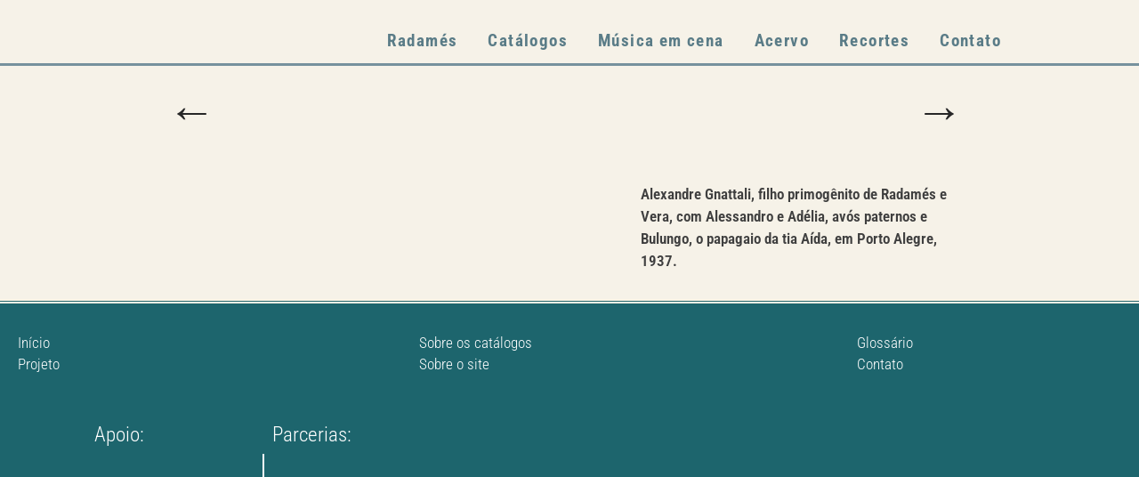

--- FILE ---
content_type: text/html; charset=UTF-8
request_url: https://radamesgnattali.com.br/fotos-em-familia/fotos-em-familia-8/
body_size: 18742
content:
<!doctype html>
<html lang="pt-br">
<head>
	<meta charset="UTF-8">
	<meta name="viewport" content="width=device-width, initial-scale=1">
	<link rel="profile" href="https://gmpg.org/xfn/11">
	<meta name='robots' content='index, follow, max-image-preview:large, max-snippet:-1, max-video-preview:-1' />
	<style>img:is([sizes="auto" i], [sizes^="auto," i]) { contain-intrinsic-size: 3000px 1500px }</style>
	<link rel="alternate" hreflang="pt-br" href="https://radamesgnattali.com.br/fotos-em-familia/fotos-em-familia-8/" />
<link rel="alternate" hreflang="en" href="https://radamesgnattali.com.br/en/fotos-em-familia/fotos-em-familia-8/" />
<link rel="alternate" hreflang="x-default" href="https://radamesgnattali.com.br/fotos-em-familia/fotos-em-familia-8/" />

	<!-- This site is optimized with the Yoast SEO plugin v26.6 - https://yoast.com/wordpress/plugins/seo/ -->
	<title>Fotos: em família 8 - Radamés Gnattali</title>
	<link rel="canonical" href="https://radamesgnattali.com.br/fotos-em-familia/fotos-em-familia-8/" />
	<meta property="og:locale" content="pt_BR" />
	<meta property="og:type" content="article" />
	<meta property="og:title" content="Fotos: em família 8 - Radamés Gnattali" />
	<meta property="og:url" content="https://radamesgnattali.com.br/fotos-em-familia/fotos-em-familia-8/" />
	<meta property="og:site_name" content="Radamés Gnattali" />
	<meta property="og:image" content="https://radamesgnattali.com.br/wp-content/uploads/2022/03/Img17-2.jpg" />
	<meta property="og:image:width" content="1200" />
	<meta property="og:image:height" content="725" />
	<meta property="og:image:type" content="image/jpeg" />
	<meta name="twitter:card" content="summary_large_image" />
	<script type="application/ld+json" class="yoast-schema-graph">{"@context":"https://schema.org","@graph":[{"@type":"WebPage","@id":"https://radamesgnattali.com.br/fotos-em-familia/fotos-em-familia-8/","url":"https://radamesgnattali.com.br/fotos-em-familia/fotos-em-familia-8/","name":"Fotos: em família 8 - Radamés Gnattali","isPartOf":{"@id":"https://radamesgnattali.com.br/#website"},"primaryImageOfPage":{"@id":"https://radamesgnattali.com.br/fotos-em-familia/fotos-em-familia-8/#primaryimage"},"image":{"@id":"https://radamesgnattali.com.br/fotos-em-familia/fotos-em-familia-8/#primaryimage"},"thumbnailUrl":"https://radamesgnattali.com.br/wp-content/uploads/2022/03/Img17-2.jpg","datePublished":"2022-04-25T20:41:45+00:00","breadcrumb":{"@id":"https://radamesgnattali.com.br/fotos-em-familia/fotos-em-familia-8/#breadcrumb"},"inLanguage":"pt-BR","potentialAction":[{"@type":"ReadAction","target":["https://radamesgnattali.com.br/fotos-em-familia/fotos-em-familia-8/"]}]},{"@type":"ImageObject","inLanguage":"pt-BR","@id":"https://radamesgnattali.com.br/fotos-em-familia/fotos-em-familia-8/#primaryimage","url":"https://radamesgnattali.com.br/wp-content/uploads/2022/03/Img17-2.jpg","contentUrl":"https://radamesgnattali.com.br/wp-content/uploads/2022/03/Img17-2.jpg","width":1200,"height":725,"caption":"Alexandre Gnattali, filho primogênito de Radamés e Vera, com Alessandro e Adélia, avós paternos e Bulungo, o papagaio da tia Aída, em Porto Alegre, 1937."},{"@type":"BreadcrumbList","@id":"https://radamesgnattali.com.br/fotos-em-familia/fotos-em-familia-8/#breadcrumb","itemListElement":[{"@type":"ListItem","position":1,"name":"Início","item":"https://radamesgnattali.com.br/"},{"@type":"ListItem","position":2,"name":"Fotos: Em família","item":"https://radamesgnattali.com.br/fotos-em-familia/"},{"@type":"ListItem","position":3,"name":"Fotos: em família 8"}]},{"@type":"WebSite","@id":"https://radamesgnattali.com.br/#website","url":"https://radamesgnattali.com.br/","name":"Radamés Gnattali","description":"","potentialAction":[{"@type":"SearchAction","target":{"@type":"EntryPoint","urlTemplate":"https://radamesgnattali.com.br/?s={search_term_string}"},"query-input":{"@type":"PropertyValueSpecification","valueRequired":true,"valueName":"search_term_string"}}],"inLanguage":"pt-BR"}]}</script>
	<!-- / Yoast SEO plugin. -->


<link rel="alternate" type="application/rss+xml" title="Feed para Radamés Gnattali &raquo;" href="https://radamesgnattali.com.br/feed/" />
<link rel="alternate" type="application/rss+xml" title="Feed de comentários para Radamés Gnattali &raquo;" href="https://radamesgnattali.com.br/comments/feed/" />
<script>
window._wpemojiSettings = {"baseUrl":"https:\/\/s.w.org\/images\/core\/emoji\/16.0.1\/72x72\/","ext":".png","svgUrl":"https:\/\/s.w.org\/images\/core\/emoji\/16.0.1\/svg\/","svgExt":".svg","source":{"concatemoji":"https:\/\/radamesgnattali.com.br\/wp-includes\/js\/wp-emoji-release.min.js?ver=6.8.3"}};
/*! This file is auto-generated */
!function(s,n){var o,i,e;function c(e){try{var t={supportTests:e,timestamp:(new Date).valueOf()};sessionStorage.setItem(o,JSON.stringify(t))}catch(e){}}function p(e,t,n){e.clearRect(0,0,e.canvas.width,e.canvas.height),e.fillText(t,0,0);var t=new Uint32Array(e.getImageData(0,0,e.canvas.width,e.canvas.height).data),a=(e.clearRect(0,0,e.canvas.width,e.canvas.height),e.fillText(n,0,0),new Uint32Array(e.getImageData(0,0,e.canvas.width,e.canvas.height).data));return t.every(function(e,t){return e===a[t]})}function u(e,t){e.clearRect(0,0,e.canvas.width,e.canvas.height),e.fillText(t,0,0);for(var n=e.getImageData(16,16,1,1),a=0;a<n.data.length;a++)if(0!==n.data[a])return!1;return!0}function f(e,t,n,a){switch(t){case"flag":return n(e,"\ud83c\udff3\ufe0f\u200d\u26a7\ufe0f","\ud83c\udff3\ufe0f\u200b\u26a7\ufe0f")?!1:!n(e,"\ud83c\udde8\ud83c\uddf6","\ud83c\udde8\u200b\ud83c\uddf6")&&!n(e,"\ud83c\udff4\udb40\udc67\udb40\udc62\udb40\udc65\udb40\udc6e\udb40\udc67\udb40\udc7f","\ud83c\udff4\u200b\udb40\udc67\u200b\udb40\udc62\u200b\udb40\udc65\u200b\udb40\udc6e\u200b\udb40\udc67\u200b\udb40\udc7f");case"emoji":return!a(e,"\ud83e\udedf")}return!1}function g(e,t,n,a){var r="undefined"!=typeof WorkerGlobalScope&&self instanceof WorkerGlobalScope?new OffscreenCanvas(300,150):s.createElement("canvas"),o=r.getContext("2d",{willReadFrequently:!0}),i=(o.textBaseline="top",o.font="600 32px Arial",{});return e.forEach(function(e){i[e]=t(o,e,n,a)}),i}function t(e){var t=s.createElement("script");t.src=e,t.defer=!0,s.head.appendChild(t)}"undefined"!=typeof Promise&&(o="wpEmojiSettingsSupports",i=["flag","emoji"],n.supports={everything:!0,everythingExceptFlag:!0},e=new Promise(function(e){s.addEventListener("DOMContentLoaded",e,{once:!0})}),new Promise(function(t){var n=function(){try{var e=JSON.parse(sessionStorage.getItem(o));if("object"==typeof e&&"number"==typeof e.timestamp&&(new Date).valueOf()<e.timestamp+604800&&"object"==typeof e.supportTests)return e.supportTests}catch(e){}return null}();if(!n){if("undefined"!=typeof Worker&&"undefined"!=typeof OffscreenCanvas&&"undefined"!=typeof URL&&URL.createObjectURL&&"undefined"!=typeof Blob)try{var e="postMessage("+g.toString()+"("+[JSON.stringify(i),f.toString(),p.toString(),u.toString()].join(",")+"));",a=new Blob([e],{type:"text/javascript"}),r=new Worker(URL.createObjectURL(a),{name:"wpTestEmojiSupports"});return void(r.onmessage=function(e){c(n=e.data),r.terminate(),t(n)})}catch(e){}c(n=g(i,f,p,u))}t(n)}).then(function(e){for(var t in e)n.supports[t]=e[t],n.supports.everything=n.supports.everything&&n.supports[t],"flag"!==t&&(n.supports.everythingExceptFlag=n.supports.everythingExceptFlag&&n.supports[t]);n.supports.everythingExceptFlag=n.supports.everythingExceptFlag&&!n.supports.flag,n.DOMReady=!1,n.readyCallback=function(){n.DOMReady=!0}}).then(function(){return e}).then(function(){var e;n.supports.everything||(n.readyCallback(),(e=n.source||{}).concatemoji?t(e.concatemoji):e.wpemoji&&e.twemoji&&(t(e.twemoji),t(e.wpemoji)))}))}((window,document),window._wpemojiSettings);
</script>
<style id='wp-emoji-styles-inline-css'>

	img.wp-smiley, img.emoji {
		display: inline !important;
		border: none !important;
		box-shadow: none !important;
		height: 1em !important;
		width: 1em !important;
		margin: 0 0.07em !important;
		vertical-align: -0.1em !important;
		background: none !important;
		padding: 0 !important;
	}
</style>
<link rel='stylesheet' id='wp-block-library-css' href='https://radamesgnattali.com.br/wp-includes/css/dist/block-library/style.min.css?ver=6.8.3' media='all' />
<link data-minify="1" rel='stylesheet' id='jet-engine-frontend-css' href='https://radamesgnattali.com.br/wp-content/cache/min/1/wp-content/plugins/jet-engine/assets/css/frontend.css?ver=1767710107' media='all' />
<style id='global-styles-inline-css'>
:root{--wp--preset--aspect-ratio--square: 1;--wp--preset--aspect-ratio--4-3: 4/3;--wp--preset--aspect-ratio--3-4: 3/4;--wp--preset--aspect-ratio--3-2: 3/2;--wp--preset--aspect-ratio--2-3: 2/3;--wp--preset--aspect-ratio--16-9: 16/9;--wp--preset--aspect-ratio--9-16: 9/16;--wp--preset--color--black: #000000;--wp--preset--color--cyan-bluish-gray: #abb8c3;--wp--preset--color--white: #ffffff;--wp--preset--color--pale-pink: #f78da7;--wp--preset--color--vivid-red: #cf2e2e;--wp--preset--color--luminous-vivid-orange: #ff6900;--wp--preset--color--luminous-vivid-amber: #fcb900;--wp--preset--color--light-green-cyan: #7bdcb5;--wp--preset--color--vivid-green-cyan: #00d084;--wp--preset--color--pale-cyan-blue: #8ed1fc;--wp--preset--color--vivid-cyan-blue: #0693e3;--wp--preset--color--vivid-purple: #9b51e0;--wp--preset--gradient--vivid-cyan-blue-to-vivid-purple: linear-gradient(135deg,rgba(6,147,227,1) 0%,rgb(155,81,224) 100%);--wp--preset--gradient--light-green-cyan-to-vivid-green-cyan: linear-gradient(135deg,rgb(122,220,180) 0%,rgb(0,208,130) 100%);--wp--preset--gradient--luminous-vivid-amber-to-luminous-vivid-orange: linear-gradient(135deg,rgba(252,185,0,1) 0%,rgba(255,105,0,1) 100%);--wp--preset--gradient--luminous-vivid-orange-to-vivid-red: linear-gradient(135deg,rgba(255,105,0,1) 0%,rgb(207,46,46) 100%);--wp--preset--gradient--very-light-gray-to-cyan-bluish-gray: linear-gradient(135deg,rgb(238,238,238) 0%,rgb(169,184,195) 100%);--wp--preset--gradient--cool-to-warm-spectrum: linear-gradient(135deg,rgb(74,234,220) 0%,rgb(151,120,209) 20%,rgb(207,42,186) 40%,rgb(238,44,130) 60%,rgb(251,105,98) 80%,rgb(254,248,76) 100%);--wp--preset--gradient--blush-light-purple: linear-gradient(135deg,rgb(255,206,236) 0%,rgb(152,150,240) 100%);--wp--preset--gradient--blush-bordeaux: linear-gradient(135deg,rgb(254,205,165) 0%,rgb(254,45,45) 50%,rgb(107,0,62) 100%);--wp--preset--gradient--luminous-dusk: linear-gradient(135deg,rgb(255,203,112) 0%,rgb(199,81,192) 50%,rgb(65,88,208) 100%);--wp--preset--gradient--pale-ocean: linear-gradient(135deg,rgb(255,245,203) 0%,rgb(182,227,212) 50%,rgb(51,167,181) 100%);--wp--preset--gradient--electric-grass: linear-gradient(135deg,rgb(202,248,128) 0%,rgb(113,206,126) 100%);--wp--preset--gradient--midnight: linear-gradient(135deg,rgb(2,3,129) 0%,rgb(40,116,252) 100%);--wp--preset--font-size--small: 13px;--wp--preset--font-size--medium: 20px;--wp--preset--font-size--large: 36px;--wp--preset--font-size--x-large: 42px;--wp--preset--spacing--20: 0.44rem;--wp--preset--spacing--30: 0.67rem;--wp--preset--spacing--40: 1rem;--wp--preset--spacing--50: 1.5rem;--wp--preset--spacing--60: 2.25rem;--wp--preset--spacing--70: 3.38rem;--wp--preset--spacing--80: 5.06rem;--wp--preset--shadow--natural: 6px 6px 9px rgba(0, 0, 0, 0.2);--wp--preset--shadow--deep: 12px 12px 50px rgba(0, 0, 0, 0.4);--wp--preset--shadow--sharp: 6px 6px 0px rgba(0, 0, 0, 0.2);--wp--preset--shadow--outlined: 6px 6px 0px -3px rgba(255, 255, 255, 1), 6px 6px rgba(0, 0, 0, 1);--wp--preset--shadow--crisp: 6px 6px 0px rgba(0, 0, 0, 1);}:root { --wp--style--global--content-size: 800px;--wp--style--global--wide-size: 1200px; }:where(body) { margin: 0; }.wp-site-blocks > .alignleft { float: left; margin-right: 2em; }.wp-site-blocks > .alignright { float: right; margin-left: 2em; }.wp-site-blocks > .aligncenter { justify-content: center; margin-left: auto; margin-right: auto; }:where(.wp-site-blocks) > * { margin-block-start: 24px; margin-block-end: 0; }:where(.wp-site-blocks) > :first-child { margin-block-start: 0; }:where(.wp-site-blocks) > :last-child { margin-block-end: 0; }:root { --wp--style--block-gap: 24px; }:root :where(.is-layout-flow) > :first-child{margin-block-start: 0;}:root :where(.is-layout-flow) > :last-child{margin-block-end: 0;}:root :where(.is-layout-flow) > *{margin-block-start: 24px;margin-block-end: 0;}:root :where(.is-layout-constrained) > :first-child{margin-block-start: 0;}:root :where(.is-layout-constrained) > :last-child{margin-block-end: 0;}:root :where(.is-layout-constrained) > *{margin-block-start: 24px;margin-block-end: 0;}:root :where(.is-layout-flex){gap: 24px;}:root :where(.is-layout-grid){gap: 24px;}.is-layout-flow > .alignleft{float: left;margin-inline-start: 0;margin-inline-end: 2em;}.is-layout-flow > .alignright{float: right;margin-inline-start: 2em;margin-inline-end: 0;}.is-layout-flow > .aligncenter{margin-left: auto !important;margin-right: auto !important;}.is-layout-constrained > .alignleft{float: left;margin-inline-start: 0;margin-inline-end: 2em;}.is-layout-constrained > .alignright{float: right;margin-inline-start: 2em;margin-inline-end: 0;}.is-layout-constrained > .aligncenter{margin-left: auto !important;margin-right: auto !important;}.is-layout-constrained > :where(:not(.alignleft):not(.alignright):not(.alignfull)){max-width: var(--wp--style--global--content-size);margin-left: auto !important;margin-right: auto !important;}.is-layout-constrained > .alignwide{max-width: var(--wp--style--global--wide-size);}body .is-layout-flex{display: flex;}.is-layout-flex{flex-wrap: wrap;align-items: center;}.is-layout-flex > :is(*, div){margin: 0;}body .is-layout-grid{display: grid;}.is-layout-grid > :is(*, div){margin: 0;}body{padding-top: 0px;padding-right: 0px;padding-bottom: 0px;padding-left: 0px;}a:where(:not(.wp-element-button)){text-decoration: underline;}:root :where(.wp-element-button, .wp-block-button__link){background-color: #32373c;border-width: 0;color: #fff;font-family: inherit;font-size: inherit;line-height: inherit;padding: calc(0.667em + 2px) calc(1.333em + 2px);text-decoration: none;}.has-black-color{color: var(--wp--preset--color--black) !important;}.has-cyan-bluish-gray-color{color: var(--wp--preset--color--cyan-bluish-gray) !important;}.has-white-color{color: var(--wp--preset--color--white) !important;}.has-pale-pink-color{color: var(--wp--preset--color--pale-pink) !important;}.has-vivid-red-color{color: var(--wp--preset--color--vivid-red) !important;}.has-luminous-vivid-orange-color{color: var(--wp--preset--color--luminous-vivid-orange) !important;}.has-luminous-vivid-amber-color{color: var(--wp--preset--color--luminous-vivid-amber) !important;}.has-light-green-cyan-color{color: var(--wp--preset--color--light-green-cyan) !important;}.has-vivid-green-cyan-color{color: var(--wp--preset--color--vivid-green-cyan) !important;}.has-pale-cyan-blue-color{color: var(--wp--preset--color--pale-cyan-blue) !important;}.has-vivid-cyan-blue-color{color: var(--wp--preset--color--vivid-cyan-blue) !important;}.has-vivid-purple-color{color: var(--wp--preset--color--vivid-purple) !important;}.has-black-background-color{background-color: var(--wp--preset--color--black) !important;}.has-cyan-bluish-gray-background-color{background-color: var(--wp--preset--color--cyan-bluish-gray) !important;}.has-white-background-color{background-color: var(--wp--preset--color--white) !important;}.has-pale-pink-background-color{background-color: var(--wp--preset--color--pale-pink) !important;}.has-vivid-red-background-color{background-color: var(--wp--preset--color--vivid-red) !important;}.has-luminous-vivid-orange-background-color{background-color: var(--wp--preset--color--luminous-vivid-orange) !important;}.has-luminous-vivid-amber-background-color{background-color: var(--wp--preset--color--luminous-vivid-amber) !important;}.has-light-green-cyan-background-color{background-color: var(--wp--preset--color--light-green-cyan) !important;}.has-vivid-green-cyan-background-color{background-color: var(--wp--preset--color--vivid-green-cyan) !important;}.has-pale-cyan-blue-background-color{background-color: var(--wp--preset--color--pale-cyan-blue) !important;}.has-vivid-cyan-blue-background-color{background-color: var(--wp--preset--color--vivid-cyan-blue) !important;}.has-vivid-purple-background-color{background-color: var(--wp--preset--color--vivid-purple) !important;}.has-black-border-color{border-color: var(--wp--preset--color--black) !important;}.has-cyan-bluish-gray-border-color{border-color: var(--wp--preset--color--cyan-bluish-gray) !important;}.has-white-border-color{border-color: var(--wp--preset--color--white) !important;}.has-pale-pink-border-color{border-color: var(--wp--preset--color--pale-pink) !important;}.has-vivid-red-border-color{border-color: var(--wp--preset--color--vivid-red) !important;}.has-luminous-vivid-orange-border-color{border-color: var(--wp--preset--color--luminous-vivid-orange) !important;}.has-luminous-vivid-amber-border-color{border-color: var(--wp--preset--color--luminous-vivid-amber) !important;}.has-light-green-cyan-border-color{border-color: var(--wp--preset--color--light-green-cyan) !important;}.has-vivid-green-cyan-border-color{border-color: var(--wp--preset--color--vivid-green-cyan) !important;}.has-pale-cyan-blue-border-color{border-color: var(--wp--preset--color--pale-cyan-blue) !important;}.has-vivid-cyan-blue-border-color{border-color: var(--wp--preset--color--vivid-cyan-blue) !important;}.has-vivid-purple-border-color{border-color: var(--wp--preset--color--vivid-purple) !important;}.has-vivid-cyan-blue-to-vivid-purple-gradient-background{background: var(--wp--preset--gradient--vivid-cyan-blue-to-vivid-purple) !important;}.has-light-green-cyan-to-vivid-green-cyan-gradient-background{background: var(--wp--preset--gradient--light-green-cyan-to-vivid-green-cyan) !important;}.has-luminous-vivid-amber-to-luminous-vivid-orange-gradient-background{background: var(--wp--preset--gradient--luminous-vivid-amber-to-luminous-vivid-orange) !important;}.has-luminous-vivid-orange-to-vivid-red-gradient-background{background: var(--wp--preset--gradient--luminous-vivid-orange-to-vivid-red) !important;}.has-very-light-gray-to-cyan-bluish-gray-gradient-background{background: var(--wp--preset--gradient--very-light-gray-to-cyan-bluish-gray) !important;}.has-cool-to-warm-spectrum-gradient-background{background: var(--wp--preset--gradient--cool-to-warm-spectrum) !important;}.has-blush-light-purple-gradient-background{background: var(--wp--preset--gradient--blush-light-purple) !important;}.has-blush-bordeaux-gradient-background{background: var(--wp--preset--gradient--blush-bordeaux) !important;}.has-luminous-dusk-gradient-background{background: var(--wp--preset--gradient--luminous-dusk) !important;}.has-pale-ocean-gradient-background{background: var(--wp--preset--gradient--pale-ocean) !important;}.has-electric-grass-gradient-background{background: var(--wp--preset--gradient--electric-grass) !important;}.has-midnight-gradient-background{background: var(--wp--preset--gradient--midnight) !important;}.has-small-font-size{font-size: var(--wp--preset--font-size--small) !important;}.has-medium-font-size{font-size: var(--wp--preset--font-size--medium) !important;}.has-large-font-size{font-size: var(--wp--preset--font-size--large) !important;}.has-x-large-font-size{font-size: var(--wp--preset--font-size--x-large) !important;}
:root :where(.wp-block-pullquote){font-size: 1.5em;line-height: 1.6;}
</style>
<link rel='stylesheet' id='wpml-legacy-horizontal-list-0-css' href='//radamesgnattali.com.br/wp-content/plugins/sitepress-multilingual-cms/templates/language-switchers/legacy-list-horizontal/style.min.css?ver=1' media='all' />
<link rel='stylesheet' id='wpml-legacy-post-translations-0-css' href='//radamesgnattali.com.br/wp-content/plugins/sitepress-multilingual-cms/templates/language-switchers/legacy-post-translations/style.min.css?ver=1' media='all' />
<link data-minify="1" rel='stylesheet' id='hello-elementor-css' href='https://radamesgnattali.com.br/wp-content/cache/min/1/wp-content/themes/hello-elementor/assets/css/reset.css?ver=1767710107' media='all' />
<link data-minify="1" rel='stylesheet' id='hello-elementor-theme-style-css' href='https://radamesgnattali.com.br/wp-content/cache/min/1/wp-content/themes/hello-elementor/assets/css/theme.css?ver=1767710107' media='all' />
<link data-minify="1" rel='stylesheet' id='hello-elementor-header-footer-css' href='https://radamesgnattali.com.br/wp-content/cache/min/1/wp-content/themes/hello-elementor/assets/css/header-footer.css?ver=1767710107' media='all' />
<link rel='stylesheet' id='elementor-frontend-css' href='https://radamesgnattali.com.br/wp-content/plugins/elementor/assets/css/frontend.min.css?ver=3.34.0' media='all' />
<link rel='stylesheet' id='elementor-post-5-css' href='https://radamesgnattali.com.br/wp-content/uploads/elementor/css/post-5.css?ver=1767710102' media='all' />
<link rel='stylesheet' id='widget-image-css' href='https://radamesgnattali.com.br/wp-content/plugins/elementor/assets/css/widget-image.min.css?ver=3.34.0' media='all' />
<link rel='stylesheet' id='widget-nav-menu-css' href='https://radamesgnattali.com.br/wp-content/plugins/elementor-pro/assets/css/widget-nav-menu.min.css?ver=3.34.0' media='all' />
<link rel='stylesheet' id='e-sticky-css' href='https://radamesgnattali.com.br/wp-content/plugins/elementor-pro/assets/css/modules/sticky.min.css?ver=3.34.0' media='all' />
<link rel='stylesheet' id='widget-icon-list-css' href='https://radamesgnattali.com.br/wp-content/plugins/elementor/assets/css/widget-icon-list.min.css?ver=3.34.0' media='all' />
<link rel='stylesheet' id='widget-heading-css' href='https://radamesgnattali.com.br/wp-content/plugins/elementor/assets/css/widget-heading.min.css?ver=3.34.0' media='all' />
<link rel='stylesheet' id='widget-post-navigation-css' href='https://radamesgnattali.com.br/wp-content/plugins/elementor-pro/assets/css/widget-post-navigation.min.css?ver=3.34.0' media='all' />
<link rel='stylesheet' id='jet-blocks-css' href='https://radamesgnattali.com.br/wp-content/uploads/elementor/css/custom-jet-blocks.css?ver=1.3.22' media='all' />
<link data-minify="1" rel='stylesheet' id='elementor-icons-css' href='https://radamesgnattali.com.br/wp-content/cache/min/1/wp-content/plugins/elementor/assets/lib/eicons/css/elementor-icons.min.css?ver=1767710108' media='all' />
<link rel='stylesheet' id='elementor-post-13-css' href='https://radamesgnattali.com.br/wp-content/uploads/elementor/css/post-13.css?ver=1767710103' media='all' />
<link rel='stylesheet' id='elementor-post-124-css' href='https://radamesgnattali.com.br/wp-content/uploads/elementor/css/post-124.css?ver=1767710103' media='all' />
<link rel='stylesheet' id='elementor-post-3681-css' href='https://radamesgnattali.com.br/wp-content/uploads/elementor/css/post-3681.css?ver=1767710427' media='all' />
<link rel='stylesheet' id='elementor-post-3658-css' href='https://radamesgnattali.com.br/wp-content/uploads/elementor/css/post-3658.css?ver=1767710735' media='all' />
<link rel='stylesheet' id='hello-elementor-child-style-css' href='https://radamesgnattali.com.br/wp-content/themes/hello-theme-child-master/style.css?ver=2.0.0' media='all' />
<link rel='stylesheet' id='jquery-chosen-css' href='https://radamesgnattali.com.br/wp-content/plugins/jet-search/assets/lib/chosen/chosen.min.css?ver=1.8.7' media='all' />
<link data-minify="1" rel='stylesheet' id='jet-search-css' href='https://radamesgnattali.com.br/wp-content/cache/min/1/wp-content/plugins/jet-search/assets/css/jet-search.css?ver=1767710108' media='all' />
<style id='rocket-lazyload-inline-css'>
.rll-youtube-player{position:relative;padding-bottom:56.23%;height:0;overflow:hidden;max-width:100%;}.rll-youtube-player:focus-within{outline: 2px solid currentColor;outline-offset: 5px;}.rll-youtube-player iframe{position:absolute;top:0;left:0;width:100%;height:100%;z-index:100;background:0 0}.rll-youtube-player img{bottom:0;display:block;left:0;margin:auto;max-width:100%;width:100%;position:absolute;right:0;top:0;border:none;height:auto;-webkit-transition:.4s all;-moz-transition:.4s all;transition:.4s all}.rll-youtube-player img:hover{-webkit-filter:brightness(75%)}.rll-youtube-player .play{height:100%;width:100%;left:0;top:0;position:absolute;background:url(https://radamesgnattali.com.br/wp-content/plugins/wp-rocket/assets/img/youtube.png) no-repeat center;background-color: transparent !important;cursor:pointer;border:none;}.wp-embed-responsive .wp-has-aspect-ratio .rll-youtube-player{position:absolute;padding-bottom:0;width:100%;height:100%;top:0;bottom:0;left:0;right:0}
</style>
<link data-minify="1" rel='stylesheet' id='elementor-gf-local-roboto-css' href='https://radamesgnattali.com.br/wp-content/cache/min/1/wp-content/uploads/elementor/google-fonts/css/roboto.css?ver=1767710110' media='all' />
<link data-minify="1" rel='stylesheet' id='elementor-gf-local-robotoslab-css' href='https://radamesgnattali.com.br/wp-content/cache/min/1/wp-content/uploads/elementor/google-fonts/css/robotoslab.css?ver=1767710110' media='all' />
<link data-minify="1" rel='stylesheet' id='elementor-gf-local-robotocondensed-css' href='https://radamesgnattali.com.br/wp-content/cache/min/1/wp-content/uploads/elementor/google-fonts/css/robotocondensed.css?ver=1767710112' media='all' />
<script src="https://radamesgnattali.com.br/wp-includes/js/jquery/jquery.min.js?ver=3.7.1" id="jquery-core-js"></script>
<script src="https://radamesgnattali.com.br/wp-includes/js/jquery/jquery-migrate.min.js?ver=3.4.1" id="jquery-migrate-js"></script>
<script id="wpml-cookie-js-extra">
var wpml_cookies = {"wp-wpml_current_language":{"value":"pt-br","expires":1,"path":"\/"}};
var wpml_cookies = {"wp-wpml_current_language":{"value":"pt-br","expires":1,"path":"\/"}};
</script>
<script data-minify="1" src="https://radamesgnattali.com.br/wp-content/cache/min/1/wp-content/plugins/sitepress-multilingual-cms/res/js/cookies/language-cookie.js?ver=1751405463" id="wpml-cookie-js"></script>
<script src="https://radamesgnattali.com.br/wp-includes/js/imagesloaded.min.js?ver=6.8.3" id="imagesLoaded-js"></script>
<link rel="https://api.w.org/" href="https://radamesgnattali.com.br/wp-json/" /><link rel="alternate" title="JSON" type="application/json" href="https://radamesgnattali.com.br/wp-json/wp/v2/fotos-em-familia/3630" /><link rel="EditURI" type="application/rsd+xml" title="RSD" href="https://radamesgnattali.com.br/xmlrpc.php?rsd" />
<meta name="generator" content="WordPress 6.8.3" />
<link rel='shortlink' href='https://radamesgnattali.com.br/?p=3630' />
<link rel="alternate" title="oEmbed (JSON)" type="application/json+oembed" href="https://radamesgnattali.com.br/wp-json/oembed/1.0/embed?url=https%3A%2F%2Fradamesgnattali.com.br%2Ffotos-em-familia%2Ffotos-em-familia-8%2F" />
<link rel="alternate" title="oEmbed (XML)" type="text/xml+oembed" href="https://radamesgnattali.com.br/wp-json/oembed/1.0/embed?url=https%3A%2F%2Fradamesgnattali.com.br%2Ffotos-em-familia%2Ffotos-em-familia-8%2F&#038;format=xml" />
<meta name="generator" content="WPML ver:4.5.11 stt:1,42;" />
<meta name="generator" content="Elementor 3.34.0; features: additional_custom_breakpoints; settings: css_print_method-external, google_font-enabled, font_display-auto">
			<style>
				.e-con.e-parent:nth-of-type(n+4):not(.e-lazyloaded):not(.e-no-lazyload),
				.e-con.e-parent:nth-of-type(n+4):not(.e-lazyloaded):not(.e-no-lazyload) * {
					background-image: none !important;
				}
				@media screen and (max-height: 1024px) {
					.e-con.e-parent:nth-of-type(n+3):not(.e-lazyloaded):not(.e-no-lazyload),
					.e-con.e-parent:nth-of-type(n+3):not(.e-lazyloaded):not(.e-no-lazyload) * {
						background-image: none !important;
					}
				}
				@media screen and (max-height: 640px) {
					.e-con.e-parent:nth-of-type(n+2):not(.e-lazyloaded):not(.e-no-lazyload),
					.e-con.e-parent:nth-of-type(n+2):not(.e-lazyloaded):not(.e-no-lazyload) * {
						background-image: none !important;
					}
				}
			</style>
						<meta name="theme-color" content="#F6F2E8">
			<noscript><style id="rocket-lazyload-nojs-css">.rll-youtube-player, [data-lazy-src]{display:none !important;}</style></noscript></head>
<body class="wp-singular fotos-em-familia-template-default single single-fotos-em-familia postid-3630 wp-embed-responsive wp-theme-hello-elementor wp-child-theme-hello-theme-child-master hello-elementor-default elementor-default elementor-kit-5 elementor-page-3681">


<a class="skip-link screen-reader-text" href="#content">Ir para o conteúdo</a>

		<header data-elementor-type="header" data-elementor-id="13" class="elementor elementor-13 elementor-location-header" data-elementor-post-type="elementor_library">
					<section class="elementor-section elementor-top-section elementor-element elementor-element-135f2ed elementor-section-full_width elementor-section-height-default elementor-section-height-default" data-id="135f2ed" data-element_type="section" data-settings="{&quot;jet_parallax_layout_list&quot;:[],&quot;background_background&quot;:&quot;classic&quot;,&quot;sticky&quot;:&quot;top&quot;,&quot;sticky_on&quot;:[&quot;desktop&quot;,&quot;tablet&quot;,&quot;mobile&quot;],&quot;sticky_offset&quot;:0,&quot;sticky_effects_offset&quot;:0,&quot;sticky_anchor_link_offset&quot;:0}">
						<div class="elementor-container elementor-column-gap-default">
					<div class="elementor-column elementor-col-50 elementor-top-column elementor-element elementor-element-8cee1d9" data-id="8cee1d9" data-element_type="column">
			<div class="elementor-widget-wrap elementor-element-populated">
						<div class="elementor-element elementor-element-86455cb elementor-widget elementor-widget-image" data-id="86455cb" data-element_type="widget" data-widget_type="image.default">
				<div class="elementor-widget-container">
																<a href="https://radamesgnattali.com.br">
							<img width="222" height="149" src="data:image/svg+xml,%3Csvg%20xmlns='http://www.w3.org/2000/svg'%20viewBox='0%200%20222%20149'%3E%3C/svg%3E" class="attachment-large size-large wp-image-9" alt="" data-lazy-src="https://radamesgnattali.com.br/wp-content/uploads/2022/02/logo-1.png" /><noscript><img width="222" height="149" src="https://radamesgnattali.com.br/wp-content/uploads/2022/02/logo-1.png" class="attachment-large size-large wp-image-9" alt="" /></noscript>								</a>
															</div>
				</div>
					</div>
		</div>
				<div class="elementor-column elementor-col-50 elementor-top-column elementor-element elementor-element-bf67389" data-id="bf67389" data-element_type="column">
			<div class="elementor-widget-wrap elementor-element-populated">
						<section class="elementor-section elementor-inner-section elementor-element elementor-element-2431e03 elementor-section-full_width elementor-section-content-top elementor-section-height-default elementor-section-height-default" data-id="2431e03" data-element_type="section" data-settings="{&quot;jet_parallax_layout_list&quot;:[]}">
						<div class="elementor-container elementor-column-gap-default">
					<div class="elementor-column elementor-col-50 elementor-inner-column elementor-element elementor-element-41d4186 elementor-hidden-mobile" data-id="41d4186" data-element_type="column">
			<div class="elementor-widget-wrap">
							</div>
		</div>
				<div class="elementor-column elementor-col-50 elementor-inner-column elementor-element elementor-element-151632e" data-id="151632e" data-element_type="column">
			<div class="elementor-widget-wrap elementor-element-populated">
						<div class="elementor-element elementor-element-6043635 elementor-widget__width-auto elementor-hidden-desktop elementor-hidden-tablet elementor-hidden-mobile elementor-widget elementor-widget-shortcode" data-id="6043635" data-element_type="widget" data-widget_type="shortcode.default">
				<div class="elementor-widget-container">
							<div class="elementor-shortcode">
<div class="wpml-ls-statics-shortcode_actions wpml-ls wpml-ls-legacy-list-horizontal">
	<ul><li class="wpml-ls-slot-shortcode_actions wpml-ls-item wpml-ls-item-pt-br wpml-ls-current-language wpml-ls-first-item wpml-ls-item-legacy-list-horizontal">
				<a href="https://radamesgnattali.com.br/fotos-em-familia/fotos-em-familia-8/" class="wpml-ls-link">
                                                        <img width="18" height="12"
            class="wpml-ls-flag"
            src="data:image/svg+xml,%3Csvg%20xmlns='http://www.w3.org/2000/svg'%20viewBox='0%200%2018%2012'%3E%3C/svg%3E"
            alt="Português"
            width=18
            height=12
    data-lazy-src="https://radamesgnattali.com.br/wp-content/plugins/sitepress-multilingual-cms/res/flags/pt-br.png" /><noscript><img width="18" height="12"
            class="wpml-ls-flag"
            src="https://radamesgnattali.com.br/wp-content/plugins/sitepress-multilingual-cms/res/flags/pt-br.png"
            alt="Português"
            width=18
            height=12
    /></noscript></a>
			</li><li class="wpml-ls-slot-shortcode_actions wpml-ls-item wpml-ls-item-en wpml-ls-last-item wpml-ls-item-legacy-list-horizontal">
				<a href="https://radamesgnattali.com.br/en/fotos-em-familia/fotos-em-familia-8/" class="wpml-ls-link">
                                                        <img width="18" height="12"
            class="wpml-ls-flag"
            src="data:image/svg+xml,%3Csvg%20xmlns='http://www.w3.org/2000/svg'%20viewBox='0%200%2018%2012'%3E%3C/svg%3E"
            alt="Inglês"
            width=18
            height=12
    data-lazy-src="https://radamesgnattali.com.br/wp-content/plugins/sitepress-multilingual-cms/res/flags/en.png" /><noscript><img width="18" height="12"
            class="wpml-ls-flag"
            src="https://radamesgnattali.com.br/wp-content/plugins/sitepress-multilingual-cms/res/flags/en.png"
            alt="Inglês"
            width=18
            height=12
    /></noscript></a>
			</li></ul>
</div>
</div>
						</div>
				</div>
					</div>
		</div>
					</div>
		</section>
				<div class="elementor-element elementor-element-eb73ff6 elementor-nav-menu__align-end elementor-nav-menu--stretch elementor-nav-menu--dropdown-tablet elementor-nav-menu__text-align-aside elementor-nav-menu--toggle elementor-nav-menu--burger elementor-widget elementor-widget-nav-menu" data-id="eb73ff6" data-element_type="widget" data-settings="{&quot;full_width&quot;:&quot;stretch&quot;,&quot;submenu_icon&quot;:{&quot;value&quot;:&quot;&lt;i class=\&quot;\&quot; aria-hidden=\&quot;true\&quot;&gt;&lt;\/i&gt;&quot;,&quot;library&quot;:&quot;&quot;},&quot;layout&quot;:&quot;horizontal&quot;,&quot;toggle&quot;:&quot;burger&quot;}" data-widget_type="nav-menu.default">
				<div class="elementor-widget-container">
								<nav aria-label="Menu" class="elementor-nav-menu--main elementor-nav-menu__container elementor-nav-menu--layout-horizontal e--pointer-none">
				<ul id="menu-1-eb73ff6" class="elementor-nav-menu"><li class="menu-item menu-item-type-custom menu-item-object-custom menu-item-has-children menu-item-2168"><a href="#" class="elementor-item elementor-item-anchor">Radamés</a>
<ul class="sub-menu elementor-nav-menu--dropdown">
	<li class="menu-item menu-item-type-post_type menu-item-object-page menu-item-108"><a href="https://radamesgnattali.com.br/uma-palavra-sobre-radames/" class="elementor-sub-item">Uma palavra sobre Radamés</a></li>
	<li class="menu-item menu-item-type-post_type menu-item-object-page menu-item-107"><a href="https://radamesgnattali.com.br/fala-maestro/" class="elementor-sub-item">Fala Maestro!</a></li>
	<li class="menu-item menu-item-type-post_type menu-item-object-page menu-item-106"><a href="https://radamesgnattali.com.br/radames-e-seu-tempo/" class="elementor-sub-item">Radamés e seu tempo</a></li>
	<li class="menu-item menu-item-type-post_type menu-item-object-page menu-item-105"><a href="https://radamesgnattali.com.br/uma-palavra-para-radames/" class="elementor-sub-item">Uma palavra para Radamés</a></li>
</ul>
</li>
<li class="menu-item menu-item-type-custom menu-item-object-custom menu-item-has-children menu-item-2042"><a href="#" class="elementor-item elementor-item-anchor">Catálogos</a>
<ul class="sub-menu elementor-nav-menu--dropdown">
	<li class="menu-item menu-item-type-post_type menu-item-object-page menu-item-2046"><a href="https://radamesgnattali.com.br/musica-de-concerto/" class="elementor-sub-item">Música de concerto</a></li>
	<li class="menu-item menu-item-type-custom menu-item-object-custom menu-item-has-children menu-item-2043"><a href="#" class="elementor-sub-item elementor-item-anchor">Música popular</a>
	<ul class="sub-menu elementor-nav-menu--dropdown">
		<li class="menu-item menu-item-type-post_type menu-item-object-page menu-item-2045"><a href="https://radamesgnattali.com.br/arranjo/" class="elementor-sub-item">Arranjo</a></li>
		<li class="menu-item menu-item-type-post_type menu-item-object-page menu-item-2044"><a href="https://radamesgnattali.com.br/composicao/" class="elementor-sub-item">Composição</a></li>
	</ul>
</li>
	<li class="menu-item menu-item-type-post_type menu-item-object-page menu-item-1936"><a href="https://radamesgnattali.com.br/discografia/" class="elementor-sub-item">Discos</a></li>
</ul>
</li>
<li class="menu-item menu-item-type-custom menu-item-object-custom menu-item-has-children menu-item-1787"><a href="#" class="elementor-item elementor-item-anchor">Música em cena</a>
<ul class="sub-menu elementor-nav-menu--dropdown">
	<li class="menu-item menu-item-type-post_type menu-item-object-page menu-item-409"><a href="https://radamesgnattali.com.br/cinema/" class="elementor-sub-item">Cinema</a></li>
	<li class="menu-item menu-item-type-post_type menu-item-object-page menu-item-608"><a href="https://radamesgnattali.com.br/teatro-danca/" class="elementor-sub-item">Teatro / dança</a></li>
</ul>
</li>
<li class="menu-item menu-item-type-custom menu-item-object-custom menu-item-has-children menu-item-1882"><a href="#" class="elementor-item elementor-item-anchor">Acervo</a>
<ul class="sub-menu elementor-nav-menu--dropdown">
	<li class="menu-item menu-item-type-post_type menu-item-object-page menu-item-has-children menu-item-1678"><a href="https://radamesgnattali.com.br/fotos/" class="elementor-sub-item">Fotos</a>
	<ul class="sub-menu elementor-nav-menu--dropdown">
		<li class="menu-item menu-item-type-post_type menu-item-object-page menu-item-4784"><a href="https://radamesgnattali.com.br/fotos-raizes-infancia-juventude/" class="elementor-sub-item">Raízes | Infância | Juventude</a></li>
		<li class="menu-item menu-item-type-post_type menu-item-object-page menu-item-4782"><a href="https://radamesgnattali.com.br/foto-em-foco/" class="elementor-sub-item">Em foco</a></li>
		<li class="menu-item menu-item-type-post_type menu-item-object-page menu-item-4781"><a href="https://radamesgnattali.com.br/foto-em-familia/" class="elementor-sub-item">Em família</a></li>
		<li class="menu-item menu-item-type-post_type menu-item-object-page menu-item-4783"><a href="https://radamesgnattali.com.br/foto-entre-amigos/" class="elementor-sub-item">Entre amigos</a></li>
	</ul>
</li>
	<li class="menu-item menu-item-type-post_type menu-item-object-page menu-item-1433"><a href="https://radamesgnattali.com.br/pinturas-desenhos-caricaturas/" class="elementor-sub-item">Pinturas / desenhos / caricaturas</a></li>
	<li class="menu-item menu-item-type-post_type menu-item-object-page menu-item-1432"><a href="https://radamesgnattali.com.br/programas-folhetos/" class="elementor-sub-item">Programas / folhetos</a></li>
	<li class="menu-item menu-item-type-post_type menu-item-object-page menu-item-1434"><a href="https://radamesgnattali.com.br/memoria/" class="elementor-sub-item">Memória</a></li>
	<li class="menu-item menu-item-type-post_type menu-item-object-page menu-item-1435"><a href="https://radamesgnattali.com.br/arquivo-tematico/" class="elementor-sub-item">Arquivo temático</a></li>
	<li class="menu-item menu-item-type-post_type menu-item-object-page menu-item-1728"><a href="https://radamesgnattali.com.br/partituras-radames/" class="elementor-sub-item">Partituras</a></li>
	<li class="menu-item menu-item-type-post_type menu-item-object-page menu-item-2133"><a href="https://radamesgnattali.com.br/acervo-videos/" class="elementor-sub-item">Vídeos</a></li>
</ul>
</li>
<li class="menu-item menu-item-type-post_type menu-item-object-page menu-item-906"><a href="https://radamesgnattali.com.br/recortes-radames/" class="elementor-item">Recortes</a></li>
<li class="menu-item menu-item-type-post_type menu-item-object-page menu-item-2167"><a href="https://radamesgnattali.com.br/contato/" class="elementor-item">Contato</a></li>
</ul>			</nav>
					<div class="elementor-menu-toggle" role="button" tabindex="0" aria-label="Alternar menu" aria-expanded="false">
			<i aria-hidden="true" role="presentation" class="elementor-menu-toggle__icon--open eicon-menu-bar"></i><i aria-hidden="true" role="presentation" class="elementor-menu-toggle__icon--close eicon-close"></i>		</div>
					<nav class="elementor-nav-menu--dropdown elementor-nav-menu__container" aria-hidden="true">
				<ul id="menu-2-eb73ff6" class="elementor-nav-menu"><li class="menu-item menu-item-type-custom menu-item-object-custom menu-item-has-children menu-item-2168"><a href="#" class="elementor-item elementor-item-anchor" tabindex="-1">Radamés</a>
<ul class="sub-menu elementor-nav-menu--dropdown">
	<li class="menu-item menu-item-type-post_type menu-item-object-page menu-item-108"><a href="https://radamesgnattali.com.br/uma-palavra-sobre-radames/" class="elementor-sub-item" tabindex="-1">Uma palavra sobre Radamés</a></li>
	<li class="menu-item menu-item-type-post_type menu-item-object-page menu-item-107"><a href="https://radamesgnattali.com.br/fala-maestro/" class="elementor-sub-item" tabindex="-1">Fala Maestro!</a></li>
	<li class="menu-item menu-item-type-post_type menu-item-object-page menu-item-106"><a href="https://radamesgnattali.com.br/radames-e-seu-tempo/" class="elementor-sub-item" tabindex="-1">Radamés e seu tempo</a></li>
	<li class="menu-item menu-item-type-post_type menu-item-object-page menu-item-105"><a href="https://radamesgnattali.com.br/uma-palavra-para-radames/" class="elementor-sub-item" tabindex="-1">Uma palavra para Radamés</a></li>
</ul>
</li>
<li class="menu-item menu-item-type-custom menu-item-object-custom menu-item-has-children menu-item-2042"><a href="#" class="elementor-item elementor-item-anchor" tabindex="-1">Catálogos</a>
<ul class="sub-menu elementor-nav-menu--dropdown">
	<li class="menu-item menu-item-type-post_type menu-item-object-page menu-item-2046"><a href="https://radamesgnattali.com.br/musica-de-concerto/" class="elementor-sub-item" tabindex="-1">Música de concerto</a></li>
	<li class="menu-item menu-item-type-custom menu-item-object-custom menu-item-has-children menu-item-2043"><a href="#" class="elementor-sub-item elementor-item-anchor" tabindex="-1">Música popular</a>
	<ul class="sub-menu elementor-nav-menu--dropdown">
		<li class="menu-item menu-item-type-post_type menu-item-object-page menu-item-2045"><a href="https://radamesgnattali.com.br/arranjo/" class="elementor-sub-item" tabindex="-1">Arranjo</a></li>
		<li class="menu-item menu-item-type-post_type menu-item-object-page menu-item-2044"><a href="https://radamesgnattali.com.br/composicao/" class="elementor-sub-item" tabindex="-1">Composição</a></li>
	</ul>
</li>
	<li class="menu-item menu-item-type-post_type menu-item-object-page menu-item-1936"><a href="https://radamesgnattali.com.br/discografia/" class="elementor-sub-item" tabindex="-1">Discos</a></li>
</ul>
</li>
<li class="menu-item menu-item-type-custom menu-item-object-custom menu-item-has-children menu-item-1787"><a href="#" class="elementor-item elementor-item-anchor" tabindex="-1">Música em cena</a>
<ul class="sub-menu elementor-nav-menu--dropdown">
	<li class="menu-item menu-item-type-post_type menu-item-object-page menu-item-409"><a href="https://radamesgnattali.com.br/cinema/" class="elementor-sub-item" tabindex="-1">Cinema</a></li>
	<li class="menu-item menu-item-type-post_type menu-item-object-page menu-item-608"><a href="https://radamesgnattali.com.br/teatro-danca/" class="elementor-sub-item" tabindex="-1">Teatro / dança</a></li>
</ul>
</li>
<li class="menu-item menu-item-type-custom menu-item-object-custom menu-item-has-children menu-item-1882"><a href="#" class="elementor-item elementor-item-anchor" tabindex="-1">Acervo</a>
<ul class="sub-menu elementor-nav-menu--dropdown">
	<li class="menu-item menu-item-type-post_type menu-item-object-page menu-item-has-children menu-item-1678"><a href="https://radamesgnattali.com.br/fotos/" class="elementor-sub-item" tabindex="-1">Fotos</a>
	<ul class="sub-menu elementor-nav-menu--dropdown">
		<li class="menu-item menu-item-type-post_type menu-item-object-page menu-item-4784"><a href="https://radamesgnattali.com.br/fotos-raizes-infancia-juventude/" class="elementor-sub-item" tabindex="-1">Raízes | Infância | Juventude</a></li>
		<li class="menu-item menu-item-type-post_type menu-item-object-page menu-item-4782"><a href="https://radamesgnattali.com.br/foto-em-foco/" class="elementor-sub-item" tabindex="-1">Em foco</a></li>
		<li class="menu-item menu-item-type-post_type menu-item-object-page menu-item-4781"><a href="https://radamesgnattali.com.br/foto-em-familia/" class="elementor-sub-item" tabindex="-1">Em família</a></li>
		<li class="menu-item menu-item-type-post_type menu-item-object-page menu-item-4783"><a href="https://radamesgnattali.com.br/foto-entre-amigos/" class="elementor-sub-item" tabindex="-1">Entre amigos</a></li>
	</ul>
</li>
	<li class="menu-item menu-item-type-post_type menu-item-object-page menu-item-1433"><a href="https://radamesgnattali.com.br/pinturas-desenhos-caricaturas/" class="elementor-sub-item" tabindex="-1">Pinturas / desenhos / caricaturas</a></li>
	<li class="menu-item menu-item-type-post_type menu-item-object-page menu-item-1432"><a href="https://radamesgnattali.com.br/programas-folhetos/" class="elementor-sub-item" tabindex="-1">Programas / folhetos</a></li>
	<li class="menu-item menu-item-type-post_type menu-item-object-page menu-item-1434"><a href="https://radamesgnattali.com.br/memoria/" class="elementor-sub-item" tabindex="-1">Memória</a></li>
	<li class="menu-item menu-item-type-post_type menu-item-object-page menu-item-1435"><a href="https://radamesgnattali.com.br/arquivo-tematico/" class="elementor-sub-item" tabindex="-1">Arquivo temático</a></li>
	<li class="menu-item menu-item-type-post_type menu-item-object-page menu-item-1728"><a href="https://radamesgnattali.com.br/partituras-radames/" class="elementor-sub-item" tabindex="-1">Partituras</a></li>
	<li class="menu-item menu-item-type-post_type menu-item-object-page menu-item-2133"><a href="https://radamesgnattali.com.br/acervo-videos/" class="elementor-sub-item" tabindex="-1">Vídeos</a></li>
</ul>
</li>
<li class="menu-item menu-item-type-post_type menu-item-object-page menu-item-906"><a href="https://radamesgnattali.com.br/recortes-radames/" class="elementor-item" tabindex="-1">Recortes</a></li>
<li class="menu-item menu-item-type-post_type menu-item-object-page menu-item-2167"><a href="https://radamesgnattali.com.br/contato/" class="elementor-item" tabindex="-1">Contato</a></li>
</ul>			</nav>
						</div>
				</div>
					</div>
		</div>
					</div>
		</section>
				</header>
				<div data-elementor-type="single-post" data-elementor-id="3681" class="elementor elementor-3681 elementor-location-single post-3630 fotos-em-familia type-fotos-em-familia status-publish has-post-thumbnail hentry" data-elementor-post-type="elementor_library">
					<section class="elementor-section elementor-top-section elementor-element elementor-element-de24e73 elementor-section-full_width elementor-section-height-default elementor-section-height-default" data-id="de24e73" data-element_type="section" data-settings="{&quot;jet_parallax_layout_list&quot;:[]}">
						<div class="elementor-container elementor-column-gap-default">
					<div class="elementor-column elementor-col-33 elementor-top-column elementor-element elementor-element-4bb4411" data-id="4bb4411" data-element_type="column">
			<div class="elementor-widget-wrap">
							</div>
		</div>
				<div class="elementor-column elementor-col-33 elementor-top-column elementor-element elementor-element-82e0d22" data-id="82e0d22" data-element_type="column">
			<div class="elementor-widget-wrap elementor-element-populated">
						<div class="elementor-element elementor-element-5307453 elementor-widget elementor-widget-post-navigation" data-id="5307453" data-element_type="widget" data-widget_type="post-navigation.default">
				<div class="elementor-widget-container">
							<div class="elementor-post-navigation" role="navigation" aria-label="Navegação do posts">
			<div class="elementor-post-navigation__prev elementor-post-navigation__link">
				<a href="https://radamesgnattali.com.br/fotos-em-familia/fotos-em-familia-7/" rel="prev"><span class="elementor-post-navigation__link__prev"><span class="post-navigation__prev--label">←</span></span></a>			</div>
						<div class="elementor-post-navigation__next elementor-post-navigation__link">
				<a href="https://radamesgnattali.com.br/fotos-em-familia/fotos-em-familia-9/" rel="next"><span class="elementor-post-navigation__link__next"><span class="post-navigation__next--label">→</span></span></a>			</div>
		</div>
						</div>
				</div>
				<div class="elementor-element elementor-element-fc45e45 elementor-widget elementor-widget-jet-listing-grid" data-id="fc45e45" data-element_type="widget" data-settings="{&quot;columns&quot;:&quot;1&quot;}" data-widget_type="jet-listing-grid.default">
				<div class="elementor-widget-container">
					<div class="jet-listing-grid jet-listing"><div class="jet-listing-grid__slider" data-slider_options="{&quot;autoplaySpeed&quot;:5000,&quot;autoplay&quot;:true,&quot;pauseOnHover&quot;:true,&quot;infinite&quot;:false,&quot;centerMode&quot;:false,&quot;speed&quot;:500,&quot;arrows&quot;:true,&quot;dots&quot;:false,&quot;slidesToScroll&quot;:1,&quot;prevArrow&quot;:&quot;\u003Cdiv class=\u0027jet-listing-grid__slider-icon prev-arrow \u0027 role=\u0027button\u0027 aria-label=\u0027Previous\u0027\u003E\u003Csvg width=\u0027180\u0027 height=\u0027180\u0027 viewBox=\u00270 0 180 180\u0027 fill=\u0027none\u0027 xmlns=\u0027http:\/\/www.w3.org\/2000\/svg\u0027\u003E\u003Cpath d=\u0027M119 47.3166C119 48.185 118.668 48.9532 118.003 49.6212L78.8385 89L118.003 128.379C118.668 129.047 119 129.815 119 130.683C119 131.552 118.668 132.32 118.003 132.988L113.021 137.998C112.356 138.666 111.592 139 110.729 139C109.865 139 109.101 138.666 108.436 137.998L61.9966 91.3046C61.3322 90.6366 61 89.8684 61 89C61 88.1316 61.3322 87.3634 61.9966 86.6954L108.436 40.002C109.101 39.334 109.865 39 110.729 39C111.592 39 112.356 39.334 113.021 40.002L118.003 45.012C118.668 45.68 119 46.4482 119 47.3166Z\u0027 fill=\u0027black\u0027\/\u003E\u003C\/svg\u003E\u003C\/div\u003E&quot;,&quot;nextArrow&quot;:&quot;\u003Cdiv class=\u0027jet-listing-grid__slider-icon next-arrow \u0027 role=\u0027button\u0027 aria-label=\u0027Next\u0027\u003E\u003Csvg width=\u0027180\u0027 height=\u0027180\u0027 viewBox=\u00270 0 180 180\u0027 fill=\u0027none\u0027 xmlns=\u0027http:\/\/www.w3.org\/2000\/svg\u0027\u003E\u003Cpath d=\u0027M119 47.3166C119 48.185 118.668 48.9532 118.003 49.6212L78.8385 89L118.003 128.379C118.668 129.047 119 129.815 119 130.683C119 131.552 118.668 132.32 118.003 132.988L113.021 137.998C112.356 138.666 111.592 139 110.729 139C109.865 139 109.101 138.666 108.436 137.998L61.9966 91.3046C61.3322 90.6366 61 89.8684 61 89C61 88.1316 61.3322 87.3634 61.9966 86.6954L108.436 40.002C109.101 39.334 109.865 39 110.729 39C111.592 39 112.356 39.334 113.021 40.002L118.003 45.012C118.668 45.68 119 46.4482 119 47.3166Z\u0027 fill=\u0027black\u0027\/\u003E\u003C\/svg\u003E\u003C\/div\u003E&quot;,&quot;rtl&quot;:false,&quot;itemsCount&quot;:1,&quot;fade&quot;:false,&quot;slidesToShow&quot;:{&quot;desktop&quot;:1,&quot;tablet&quot;:1,&quot;mobile&quot;:1}}" dir="ltr"><div class="jet-listing-grid__items grid-col-desk-1 grid-col-tablet-1 grid-col-mobile-1 jet-listing-grid--3658 jet-equal-columns__wrapper" data-queried-id="3630|WP_Post" data-nav="{&quot;enabled&quot;:false,&quot;type&quot;:null,&quot;more_el&quot;:null,&quot;query&quot;:[],&quot;widget_settings&quot;:{&quot;lisitng_id&quot;:3658,&quot;posts_num&quot;:200,&quot;columns&quot;:1,&quot;columns_tablet&quot;:1,&quot;columns_mobile&quot;:1,&quot;column_min_width&quot;:240,&quot;column_min_width_tablet&quot;:240,&quot;column_min_width_mobile&quot;:240,&quot;inline_columns_css&quot;:false,&quot;is_archive_template&quot;:&quot;&quot;,&quot;post_status&quot;:[&quot;publish&quot;],&quot;use_random_posts_num&quot;:&quot;&quot;,&quot;max_posts_num&quot;:9,&quot;not_found_message&quot;:&quot;Nada encontrado&quot;,&quot;is_masonry&quot;:false,&quot;equal_columns_height&quot;:&quot;yes&quot;,&quot;use_load_more&quot;:&quot;&quot;,&quot;load_more_id&quot;:&quot;&quot;,&quot;load_more_type&quot;:&quot;click&quot;,&quot;load_more_offset&quot;:{&quot;unit&quot;:&quot;px&quot;,&quot;size&quot;:0,&quot;sizes&quot;:[]},&quot;use_custom_post_types&quot;:&quot;&quot;,&quot;custom_post_types&quot;:[],&quot;hide_widget_if&quot;:&quot;&quot;,&quot;carousel_enabled&quot;:&quot;yes&quot;,&quot;slides_to_scroll&quot;:&quot;1&quot;,&quot;arrows&quot;:&quot;true&quot;,&quot;arrow_icon&quot;:&quot;fa fa-angle-left&quot;,&quot;dots&quot;:&quot;&quot;,&quot;autoplay&quot;:&quot;true&quot;,&quot;pause_on_hover&quot;:&quot;true&quot;,&quot;autoplay_speed&quot;:5000,&quot;infinite&quot;:&quot;true&quot;,&quot;center_mode&quot;:&quot;&quot;,&quot;effect&quot;:&quot;slide&quot;,&quot;speed&quot;:500,&quot;inject_alternative_items&quot;:&quot;&quot;,&quot;injection_items&quot;:[],&quot;scroll_slider_enabled&quot;:&quot;&quot;,&quot;scroll_slider_on&quot;:[&quot;desktop&quot;,&quot;tablet&quot;,&quot;mobile&quot;],&quot;custom_query&quot;:false,&quot;custom_query_id&quot;:&quot;&quot;,&quot;_element_id&quot;:&quot;&quot;,&quot;collapse_first_last_gap&quot;:false,&quot;list_tag_selection&quot;:&quot;&quot;,&quot;list_items_wrapper_tag&quot;:&quot;div&quot;,&quot;list_item_tag&quot;:&quot;div&quot;,&quot;empty_items_wrapper_tag&quot;:&quot;div&quot;}}" data-page="1" data-pages="1" data-listing-source="posts" data-listing-id="3658" data-query-id=""><div class="jet-listing-grid__item jet-listing-dynamic-post-3630 jet-equal-columns" data-post-id="3630"  >		<div data-elementor-type="jet-listing-items" data-elementor-id="3658" class="elementor elementor-3658" data-elementor-post-type="jet-engine">
						<section class="elementor-section elementor-top-section elementor-element elementor-element-8294652 elementor-section-full_width elementor-section-height-default elementor-section-height-default" data-id="8294652" data-element_type="section" data-settings="{&quot;jet_parallax_layout_list&quot;:[]}">
						<div class="elementor-container elementor-column-gap-default">
					<div class="elementor-column elementor-col-25 elementor-top-column elementor-element elementor-element-29c53e0" data-id="29c53e0" data-element_type="column">
			<div class="elementor-widget-wrap">
							</div>
		</div>
				<div class="elementor-column elementor-col-25 elementor-top-column elementor-element elementor-element-d3ea12f" data-id="d3ea12f" data-element_type="column">
			<div class="elementor-widget-wrap elementor-element-populated">
						<div class="elementor-element elementor-element-44d7137 elementor-widget elementor-widget-image" data-id="44d7137" data-element_type="widget" data-widget_type="image.default">
				<div class="elementor-widget-container">
																<a href="https://radamesgnattali.com.br/wp-content/uploads/2022/03/Img17-2.jpg" data-elementor-open-lightbox="yes" data-e-action-hash="#elementor-action%3Aaction%3Dlightbox%26settings%3DeyJpZCI6MTQ3NiwidXJsIjoiaHR0cHM6XC9cL3JhZGFtZXNnbmF0dGFsaS5jb20uYnJcL3dwLWNvbnRlbnRcL3VwbG9hZHNcLzIwMjJcLzAzXC9JbWcxNy0yLmpwZyJ9">
							<img width="800" height="484" src="data:image/svg+xml,%3Csvg%20xmlns='http://www.w3.org/2000/svg'%20viewBox='0%200%20800%20484'%3E%3C/svg%3E" class="attachment-large size-large wp-image-1476" alt="" data-lazy-srcset="https://radamesgnattali.com.br/wp-content/uploads/2022/03/Img17-2-1024x619.jpg 1024w, https://radamesgnattali.com.br/wp-content/uploads/2022/03/Img17-2-300x181.jpg 300w, https://radamesgnattali.com.br/wp-content/uploads/2022/03/Img17-2-768x464.jpg 768w, https://radamesgnattali.com.br/wp-content/uploads/2022/03/Img17-2.jpg 1200w" data-lazy-sizes="(max-width: 800px) 100vw, 800px" data-lazy-src="https://radamesgnattali.com.br/wp-content/uploads/2022/03/Img17-2-1024x619.jpg" /><noscript><img width="800" height="484" src="https://radamesgnattali.com.br/wp-content/uploads/2022/03/Img17-2-1024x619.jpg" class="attachment-large size-large wp-image-1476" alt="" srcset="https://radamesgnattali.com.br/wp-content/uploads/2022/03/Img17-2-1024x619.jpg 1024w, https://radamesgnattali.com.br/wp-content/uploads/2022/03/Img17-2-300x181.jpg 300w, https://radamesgnattali.com.br/wp-content/uploads/2022/03/Img17-2-768x464.jpg 768w, https://radamesgnattali.com.br/wp-content/uploads/2022/03/Img17-2.jpg 1200w" sizes="(max-width: 800px) 100vw, 800px" /></noscript>								</a>
															</div>
				</div>
					</div>
		</div>
				<div class="elementor-column elementor-col-25 elementor-top-column elementor-element elementor-element-acdaf67" data-id="acdaf67" data-element_type="column">
			<div class="elementor-widget-wrap elementor-element-populated">
						<div class="elementor-element elementor-element-8eb238c elementor-widget elementor-widget-text-editor" data-id="8eb238c" data-element_type="widget" data-widget_type="text-editor.default">
				<div class="elementor-widget-container">
									Alexandre Gnattali, filho primogênito de Radamés e Vera, com Alessandro e Adélia, avós paternos e Bulungo, o papagaio da tia Aída, em Porto Alegre, 1937.								</div>
				</div>
					</div>
		</div>
				<div class="elementor-column elementor-col-25 elementor-top-column elementor-element elementor-element-7031f3c" data-id="7031f3c" data-element_type="column">
			<div class="elementor-widget-wrap">
							</div>
		</div>
					</div>
		</section>
				</div>
		</div></div></div></div>				</div>
				</div>
					</div>
		</div>
				<div class="elementor-column elementor-col-33 elementor-top-column elementor-element elementor-element-3338df3" data-id="3338df3" data-element_type="column">
			<div class="elementor-widget-wrap">
							</div>
		</div>
					</div>
		</section>
				</div>
				<footer data-elementor-type="footer" data-elementor-id="124" class="elementor elementor-124 elementor-location-footer" data-elementor-post-type="elementor_library">
					<section class="elementor-section elementor-top-section elementor-element elementor-element-681f004 elementor-section-full_width elementor-section-height-default elementor-section-height-default" data-id="681f004" data-element_type="section" data-settings="{&quot;background_background&quot;:&quot;classic&quot;,&quot;jet_parallax_layout_list&quot;:[]}">
						<div class="elementor-container elementor-column-gap-default">
					<div class="elementor-column elementor-col-100 elementor-top-column elementor-element elementor-element-691876d" data-id="691876d" data-element_type="column">
			<div class="elementor-widget-wrap elementor-element-populated">
						<section class="elementor-section elementor-inner-section elementor-element elementor-element-bcdf897 elementor-section-boxed elementor-section-height-default elementor-section-height-default" data-id="bcdf897" data-element_type="section" data-settings="{&quot;jet_parallax_layout_list&quot;:[]}">
						<div class="elementor-container elementor-column-gap-default">
					<div class="elementor-column elementor-col-33 elementor-inner-column elementor-element elementor-element-cb45103" data-id="cb45103" data-element_type="column">
			<div class="elementor-widget-wrap elementor-element-populated">
						<div class="elementor-element elementor-element-1c5994d elementor-icon-list--layout-traditional elementor-list-item-link-full_width elementor-widget elementor-widget-icon-list" data-id="1c5994d" data-element_type="widget" data-widget_type="icon-list.default">
				<div class="elementor-widget-container">
							<ul class="elementor-icon-list-items">
							<li class="elementor-icon-list-item">
											<a href="https://radamesgnattali.com.br">

											<span class="elementor-icon-list-text">Início</span>
											</a>
									</li>
								<li class="elementor-icon-list-item">
											<a href="https://radamesgnattali.com.br/projeto/">

											<span class="elementor-icon-list-text">Projeto</span>
											</a>
									</li>
						</ul>
						</div>
				</div>
					</div>
		</div>
				<div class="elementor-column elementor-col-33 elementor-inner-column elementor-element elementor-element-cb03f63" data-id="cb03f63" data-element_type="column">
			<div class="elementor-widget-wrap elementor-element-populated">
						<div class="elementor-element elementor-element-99d3849 elementor-icon-list--layout-traditional elementor-list-item-link-full_width elementor-widget elementor-widget-icon-list" data-id="99d3849" data-element_type="widget" data-widget_type="icon-list.default">
				<div class="elementor-widget-container">
							<ul class="elementor-icon-list-items">
							<li class="elementor-icon-list-item">
											<a href="https://radamesgnattali.com.br/sobre-os-catalogos/">

											<span class="elementor-icon-list-text">Sobre os catálogos</span>
											</a>
									</li>
								<li class="elementor-icon-list-item">
											<a href="https://radamesgnattali.com.br/sobre-o-site/">

											<span class="elementor-icon-list-text">Sobre o site</span>
											</a>
									</li>
						</ul>
						</div>
				</div>
					</div>
		</div>
				<div class="elementor-column elementor-col-33 elementor-inner-column elementor-element elementor-element-db65051" data-id="db65051" data-element_type="column">
			<div class="elementor-widget-wrap elementor-element-populated">
						<div class="elementor-element elementor-element-96d26ba elementor-icon-list--layout-traditional elementor-list-item-link-full_width elementor-widget elementor-widget-icon-list" data-id="96d26ba" data-element_type="widget" data-widget_type="icon-list.default">
				<div class="elementor-widget-container">
							<ul class="elementor-icon-list-items">
							<li class="elementor-icon-list-item">
											<a href="https://radamesgnattali.com.br/glossario/">

											<span class="elementor-icon-list-text">Glossário</span>
											</a>
									</li>
								<li class="elementor-icon-list-item">
											<a href="https://radamesgnattali.com.br/contato/">

											<span class="elementor-icon-list-text">Contato</span>
											</a>
									</li>
						</ul>
						</div>
				</div>
					</div>
		</div>
					</div>
		</section>
				<section class="elementor-section elementor-inner-section elementor-element elementor-element-ba0381e elementor-section-full_width elementor-hidden-mobile elementor-section-height-default elementor-section-height-default" data-id="ba0381e" data-element_type="section" data-settings="{&quot;jet_parallax_layout_list&quot;:[]}">
						<div class="elementor-container elementor-column-gap-default">
					<div class="elementor-column elementor-col-25 elementor-inner-column elementor-element elementor-element-79e50ea" data-id="79e50ea" data-element_type="column">
			<div class="elementor-widget-wrap">
							</div>
		</div>
				<div class="elementor-column elementor-col-25 elementor-inner-column elementor-element elementor-element-fc3dde7" data-id="fc3dde7" data-element_type="column">
			<div class="elementor-widget-wrap elementor-element-populated">
						<div class="elementor-element elementor-element-8c56aa1 elementor-widget elementor-widget-heading" data-id="8c56aa1" data-element_type="widget" data-widget_type="heading.default">
				<div class="elementor-widget-container">
					<h2 class="elementor-heading-title elementor-size-default">Apoio:</h2>				</div>
				</div>
					</div>
		</div>
				<div class="elementor-column elementor-col-25 elementor-inner-column elementor-element elementor-element-ce784f7" data-id="ce784f7" data-element_type="column">
			<div class="elementor-widget-wrap elementor-element-populated">
						<div class="elementor-element elementor-element-611aa44 elementor-widget elementor-widget-heading" data-id="611aa44" data-element_type="widget" data-widget_type="heading.default">
				<div class="elementor-widget-container">
					<h2 class="elementor-heading-title elementor-size-default">Parcerias:</h2>				</div>
				</div>
					</div>
		</div>
				<div class="elementor-column elementor-col-25 elementor-inner-column elementor-element elementor-element-4da36fc" data-id="4da36fc" data-element_type="column">
			<div class="elementor-widget-wrap">
							</div>
		</div>
					</div>
		</section>
				<section class="elementor-section elementor-inner-section elementor-element elementor-element-16c1b07 elementor-section-full_width elementor-hidden-desktop elementor-hidden-tablet elementor-section-height-default elementor-section-height-default" data-id="16c1b07" data-element_type="section" data-settings="{&quot;jet_parallax_layout_list&quot;:[]}">
						<div class="elementor-container elementor-column-gap-default">
					<div class="elementor-column elementor-col-25 elementor-inner-column elementor-element elementor-element-9e96bb8" data-id="9e96bb8" data-element_type="column">
			<div class="elementor-widget-wrap">
							</div>
		</div>
				<div class="elementor-column elementor-col-25 elementor-inner-column elementor-element elementor-element-b140807" data-id="b140807" data-element_type="column">
			<div class="elementor-widget-wrap elementor-element-populated">
						<div class="elementor-element elementor-element-e021b59 elementor-widget elementor-widget-heading" data-id="e021b59" data-element_type="widget" data-widget_type="heading.default">
				<div class="elementor-widget-container">
					<h2 class="elementor-heading-title elementor-size-default">Apoio:</h2>				</div>
				</div>
					</div>
		</div>
				<div class="elementor-column elementor-col-25 elementor-inner-column elementor-element elementor-element-02df64a" data-id="02df64a" data-element_type="column">
			<div class="elementor-widget-wrap">
							</div>
		</div>
				<div class="elementor-column elementor-col-25 elementor-inner-column elementor-element elementor-element-541e7d6" data-id="541e7d6" data-element_type="column">
			<div class="elementor-widget-wrap">
							</div>
		</div>
					</div>
		</section>
				<section class="elementor-section elementor-inner-section elementor-element elementor-element-4fba763 elementor-section-full_width elementor-hidden-mobile elementor-section-height-default elementor-section-height-default" data-id="4fba763" data-element_type="section" data-settings="{&quot;jet_parallax_layout_list&quot;:[]}">
						<div class="elementor-container elementor-column-gap-default">
					<div class="elementor-column elementor-col-14 elementor-inner-column elementor-element elementor-element-3f0a764" data-id="3f0a764" data-element_type="column">
			<div class="elementor-widget-wrap">
							</div>
		</div>
				<div class="elementor-column elementor-col-14 elementor-inner-column elementor-element elementor-element-a1aa49a" data-id="a1aa49a" data-element_type="column">
			<div class="elementor-widget-wrap elementor-element-populated">
						<div class="elementor-element elementor-element-86a65c3 elementor-widget elementor-widget-image" data-id="86a65c3" data-element_type="widget" data-widget_type="image.default">
				<div class="elementor-widget-container">
																<a href="https://www.itaucultural.org.br/" target="_blank">
							<img width="196" height="115" src="data:image/svg+xml,%3Csvg%20xmlns='http://www.w3.org/2000/svg'%20viewBox='0%200%20196%20115'%3E%3C/svg%3E" class="attachment-large size-large wp-image-40" alt="" data-lazy-src="https://radamesgnattali.com.br/wp-content/uploads/2022/02/logos_rumos_02.png" /><noscript><img width="196" height="115" src="https://radamesgnattali.com.br/wp-content/uploads/2022/02/logos_rumos_02.png" class="attachment-large size-large wp-image-40" alt="" /></noscript>								</a>
															</div>
				</div>
					</div>
		</div>
				<div class="elementor-column elementor-col-14 elementor-inner-column elementor-element elementor-element-da385df" data-id="da385df" data-element_type="column">
			<div class="elementor-widget-wrap elementor-element-populated">
						<div class="elementor-element elementor-element-93043f9 elementor-widget elementor-widget-image" data-id="93043f9" data-element_type="widget" data-widget_type="image.default">
				<div class="elementor-widget-container">
																<a href="http://www.mis.rj.gov.br/" target="_blank">
							<img width="800" height="134" src="data:image/svg+xml,%3Csvg%20xmlns='http://www.w3.org/2000/svg'%20viewBox='0%200%20800%20134'%3E%3C/svg%3E" class="attachment-large size-large wp-image-11844" alt="" data-lazy-srcset="https://radamesgnattali.com.br/wp-content/uploads/2022/02/MIS-1024x171.png 1024w, https://radamesgnattali.com.br/wp-content/uploads/2022/02/MIS-300x50.png 300w, https://radamesgnattali.com.br/wp-content/uploads/2022/02/MIS-768x128.png 768w, https://radamesgnattali.com.br/wp-content/uploads/2022/02/MIS-1536x257.png 1536w, https://radamesgnattali.com.br/wp-content/uploads/2022/02/MIS-2048x342.png 2048w" data-lazy-sizes="(max-width: 800px) 100vw, 800px" data-lazy-src="https://radamesgnattali.com.br/wp-content/uploads/2022/02/MIS-1024x171.png" /><noscript><img width="800" height="134" src="https://radamesgnattali.com.br/wp-content/uploads/2022/02/MIS-1024x171.png" class="attachment-large size-large wp-image-11844" alt="" srcset="https://radamesgnattali.com.br/wp-content/uploads/2022/02/MIS-1024x171.png 1024w, https://radamesgnattali.com.br/wp-content/uploads/2022/02/MIS-300x50.png 300w, https://radamesgnattali.com.br/wp-content/uploads/2022/02/MIS-768x128.png 768w, https://radamesgnattali.com.br/wp-content/uploads/2022/02/MIS-1536x257.png 1536w, https://radamesgnattali.com.br/wp-content/uploads/2022/02/MIS-2048x342.png 2048w" sizes="(max-width: 800px) 100vw, 800px" /></noscript>								</a>
															</div>
				</div>
					</div>
		</div>
				<div class="elementor-column elementor-col-14 elementor-inner-column elementor-element elementor-element-d9577d2" data-id="d9577d2" data-element_type="column">
			<div class="elementor-widget-wrap elementor-element-populated">
						<div class="elementor-element elementor-element-a107cbd elementor-widget elementor-widget-image" data-id="a107cbd" data-element_type="widget" data-widget_type="image.default">
				<div class="elementor-widget-container">
																<a href="http://www.ibict.br/" target="_blank">
							<img width="126" height="115" src="data:image/svg+xml,%3Csvg%20xmlns='http://www.w3.org/2000/svg'%20viewBox='0%200%20126%20115'%3E%3C/svg%3E" class="attachment-large size-large wp-image-41" alt="" data-lazy-src="https://radamesgnattali.com.br/wp-content/uploads/2022/02/logos_ibict_02.png" /><noscript><img width="126" height="115" src="https://radamesgnattali.com.br/wp-content/uploads/2022/02/logos_ibict_02.png" class="attachment-large size-large wp-image-41" alt="" /></noscript>								</a>
															</div>
				</div>
					</div>
		</div>
				<div class="elementor-column elementor-col-14 elementor-inner-column elementor-element elementor-element-b591d99" data-id="b591d99" data-element_type="column">
			<div class="elementor-widget-wrap elementor-element-populated">
						<div class="elementor-element elementor-element-7d5656d elementor-widget elementor-widget-image" data-id="7d5656d" data-element_type="widget" data-widget_type="image.default">
				<div class="elementor-widget-container">
																<a href="http://www.casadochoro.com.br/" target="_blank">
							<img width="103" height="115" src="data:image/svg+xml,%3Csvg%20xmlns='http://www.w3.org/2000/svg'%20viewBox='0%200%20103%20115'%3E%3C/svg%3E" class="attachment-large size-large wp-image-43" alt="" data-lazy-src="https://radamesgnattali.com.br/wp-content/uploads/2022/02/logos_casa_choro_02.png" /><noscript><img width="103" height="115" src="https://radamesgnattali.com.br/wp-content/uploads/2022/02/logos_casa_choro_02.png" class="attachment-large size-large wp-image-43" alt="" /></noscript>								</a>
															</div>
				</div>
					</div>
		</div>
				<div class="elementor-column elementor-col-14 elementor-inner-column elementor-element elementor-element-6175715" data-id="6175715" data-element_type="column">
			<div class="elementor-widget-wrap elementor-element-populated">
						<div class="elementor-element elementor-element-a787717 elementor-widget elementor-widget-image" data-id="a787717" data-element_type="widget" data-widget_type="image.default">
				<div class="elementor-widget-container">
																<a href="http://institutopianobrasileiro.com.br/" target="_blank">
							<img width="126" height="115" src="data:image/svg+xml,%3Csvg%20xmlns='http://www.w3.org/2000/svg'%20viewBox='0%200%20126%20115'%3E%3C/svg%3E" class="attachment-large size-large wp-image-44" alt="" data-lazy-src="https://radamesgnattali.com.br/wp-content/uploads/2022/02/logos_ibp_02.png" /><noscript><img width="126" height="115" src="https://radamesgnattali.com.br/wp-content/uploads/2022/02/logos_ibp_02.png" class="attachment-large size-large wp-image-44" alt="" /></noscript>								</a>
															</div>
				</div>
					</div>
		</div>
				<div class="elementor-column elementor-col-14 elementor-inner-column elementor-element elementor-element-b89592f" data-id="b89592f" data-element_type="column">
			<div class="elementor-widget-wrap">
							</div>
		</div>
					</div>
		</section>
				<section class="elementor-section elementor-inner-section elementor-element elementor-element-071b7c3 elementor-section-full_width elementor-hidden-desktop elementor-hidden-tablet elementor-section-height-default elementor-section-height-default" data-id="071b7c3" data-element_type="section" data-settings="{&quot;jet_parallax_layout_list&quot;:[]}">
						<div class="elementor-container elementor-column-gap-default">
					<div class="elementor-column elementor-col-14 elementor-inner-column elementor-element elementor-element-7b877d8" data-id="7b877d8" data-element_type="column">
			<div class="elementor-widget-wrap">
							</div>
		</div>
				<div class="elementor-column elementor-col-14 elementor-inner-column elementor-element elementor-element-00fb36f" data-id="00fb36f" data-element_type="column">
			<div class="elementor-widget-wrap elementor-element-populated">
						<div class="elementor-element elementor-element-61a8663 elementor-widget elementor-widget-image" data-id="61a8663" data-element_type="widget" data-widget_type="image.default">
				<div class="elementor-widget-container">
																<a href="https://www.itaucultural.org.br/" target="_blank">
							<img width="196" height="115" src="data:image/svg+xml,%3Csvg%20xmlns='http://www.w3.org/2000/svg'%20viewBox='0%200%20196%20115'%3E%3C/svg%3E" class="attachment-large size-large wp-image-40" alt="" data-lazy-src="https://radamesgnattali.com.br/wp-content/uploads/2022/02/logos_rumos_02.png" /><noscript><img width="196" height="115" src="https://radamesgnattali.com.br/wp-content/uploads/2022/02/logos_rumos_02.png" class="attachment-large size-large wp-image-40" alt="" /></noscript>								</a>
															</div>
				</div>
					</div>
		</div>
				<div class="elementor-column elementor-col-14 elementor-inner-column elementor-element elementor-element-5e752a7" data-id="5e752a7" data-element_type="column">
			<div class="elementor-widget-wrap elementor-element-populated">
						<div class="elementor-element elementor-element-2cfa597 elementor-widget elementor-widget-heading" data-id="2cfa597" data-element_type="widget" data-widget_type="heading.default">
				<div class="elementor-widget-container">
					<h2 class="elementor-heading-title elementor-size-default">Parcerias:</h2>				</div>
				</div>
				<div class="elementor-element elementor-element-217bd7d elementor-widget elementor-widget-image" data-id="217bd7d" data-element_type="widget" data-widget_type="image.default">
				<div class="elementor-widget-container">
																<a href="https://www.mis.rj.gov.br/" target="_blank">
							<img width="319" height="115" src="data:image/svg+xml,%3Csvg%20xmlns='http://www.w3.org/2000/svg'%20viewBox='0%200%20319%20115'%3E%3C/svg%3E" class="attachment-large size-large wp-image-42" alt="" data-lazy-srcset="https://radamesgnattali.com.br/wp-content/uploads/2022/02/logos_mis_02.png 319w, https://radamesgnattali.com.br/wp-content/uploads/2022/02/logos_mis_02-300x108.png 300w" data-lazy-sizes="(max-width: 319px) 100vw, 319px" data-lazy-src="https://radamesgnattali.com.br/wp-content/uploads/2022/02/logos_mis_02.png" /><noscript><img width="319" height="115" src="https://radamesgnattali.com.br/wp-content/uploads/2022/02/logos_mis_02.png" class="attachment-large size-large wp-image-42" alt="" srcset="https://radamesgnattali.com.br/wp-content/uploads/2022/02/logos_mis_02.png 319w, https://radamesgnattali.com.br/wp-content/uploads/2022/02/logos_mis_02-300x108.png 300w" sizes="(max-width: 319px) 100vw, 319px" /></noscript>								</a>
															</div>
				</div>
					</div>
		</div>
				<div class="elementor-column elementor-col-14 elementor-inner-column elementor-element elementor-element-c2d9df9" data-id="c2d9df9" data-element_type="column">
			<div class="elementor-widget-wrap elementor-element-populated">
						<div class="elementor-element elementor-element-e81f501 elementor-widget elementor-widget-image" data-id="e81f501" data-element_type="widget" data-widget_type="image.default">
				<div class="elementor-widget-container">
																<a href="http://institutopianobrasileiro.com.br/" target="_blank">
							<img width="126" height="115" src="data:image/svg+xml,%3Csvg%20xmlns='http://www.w3.org/2000/svg'%20viewBox='0%200%20126%20115'%3E%3C/svg%3E" class="attachment-large size-large wp-image-44" alt="" data-lazy-src="https://radamesgnattali.com.br/wp-content/uploads/2022/02/logos_ibp_02.png" /><noscript><img width="126" height="115" src="https://radamesgnattali.com.br/wp-content/uploads/2022/02/logos_ibp_02.png" class="attachment-large size-large wp-image-44" alt="" /></noscript>								</a>
															</div>
				</div>
					</div>
		</div>
				<div class="elementor-column elementor-col-14 elementor-inner-column elementor-element elementor-element-73b6bab" data-id="73b6bab" data-element_type="column">
			<div class="elementor-widget-wrap elementor-element-populated">
						<div class="elementor-element elementor-element-ddafe28 elementor-widget elementor-widget-image" data-id="ddafe28" data-element_type="widget" data-widget_type="image.default">
				<div class="elementor-widget-container">
																<a href="http://www.casadochoro.com.br/" target="_blank">
							<img width="103" height="115" src="data:image/svg+xml,%3Csvg%20xmlns='http://www.w3.org/2000/svg'%20viewBox='0%200%20103%20115'%3E%3C/svg%3E" class="attachment-large size-large wp-image-43" alt="" data-lazy-src="https://radamesgnattali.com.br/wp-content/uploads/2022/02/logos_casa_choro_02.png" /><noscript><img width="103" height="115" src="https://radamesgnattali.com.br/wp-content/uploads/2022/02/logos_casa_choro_02.png" class="attachment-large size-large wp-image-43" alt="" /></noscript>								</a>
															</div>
				</div>
					</div>
		</div>
				<div class="elementor-column elementor-col-14 elementor-inner-column elementor-element elementor-element-65abd79" data-id="65abd79" data-element_type="column">
			<div class="elementor-widget-wrap elementor-element-populated">
						<div class="elementor-element elementor-element-fe668e8 elementor-widget elementor-widget-image" data-id="fe668e8" data-element_type="widget" data-widget_type="image.default">
				<div class="elementor-widget-container">
																<a href="http://www.ibict.br/" target="_blank">
							<img width="126" height="115" src="data:image/svg+xml,%3Csvg%20xmlns='http://www.w3.org/2000/svg'%20viewBox='0%200%20126%20115'%3E%3C/svg%3E" class="attachment-large size-large wp-image-41" alt="" data-lazy-src="https://radamesgnattali.com.br/wp-content/uploads/2022/02/logos_ibict_02.png" /><noscript><img width="126" height="115" src="https://radamesgnattali.com.br/wp-content/uploads/2022/02/logos_ibict_02.png" class="attachment-large size-large wp-image-41" alt="" /></noscript>								</a>
															</div>
				</div>
					</div>
		</div>
				<div class="elementor-column elementor-col-14 elementor-inner-column elementor-element elementor-element-cb64caa" data-id="cb64caa" data-element_type="column">
			<div class="elementor-widget-wrap">
							</div>
		</div>
					</div>
		</section>
					</div>
		</div>
					</div>
		</section>
				</footer>
		
<script type="speculationrules">
{"prefetch":[{"source":"document","where":{"and":[{"href_matches":"\/*"},{"not":{"href_matches":["\/wp-*.php","\/wp-admin\/*","\/wp-content\/uploads\/*","\/wp-content\/*","\/wp-content\/plugins\/*","\/wp-content\/themes\/hello-theme-child-master\/*","\/wp-content\/themes\/hello-elementor\/*","\/*\\?(.+)"]}},{"not":{"selector_matches":"a[rel~=\"nofollow\"]"}},{"not":{"selector_matches":".no-prefetch, .no-prefetch a"}}]},"eagerness":"conservative"}]}
</script>
			<script>
				const lazyloadRunObserver = () => {
					const lazyloadBackgrounds = document.querySelectorAll( `.e-con.e-parent:not(.e-lazyloaded)` );
					const lazyloadBackgroundObserver = new IntersectionObserver( ( entries ) => {
						entries.forEach( ( entry ) => {
							if ( entry.isIntersecting ) {
								let lazyloadBackground = entry.target;
								if( lazyloadBackground ) {
									lazyloadBackground.classList.add( 'e-lazyloaded' );
								}
								lazyloadBackgroundObserver.unobserve( entry.target );
							}
						});
					}, { rootMargin: '200px 0px 200px 0px' } );
					lazyloadBackgrounds.forEach( ( lazyloadBackground ) => {
						lazyloadBackgroundObserver.observe( lazyloadBackground );
					} );
				};
				const events = [
					'DOMContentLoaded',
					'elementor/lazyload/observe',
				];
				events.forEach( ( event ) => {
					document.addEventListener( event, lazyloadRunObserver );
				} );
			</script>
			<script type="text/html" id="tmpl-jet-ajax-search-results-item">
<div class="jet-ajax-search__results-item">
	<a class="jet-ajax-search__item-link" href="{{{data.link}}}" target="{{{data.link_target_attr}}}">
		{{{data.thumbnail}}}
		<div class="jet-ajax-search__item-content-wrapper">
			{{{data.before_title}}}
			<div class="jet-ajax-search__item-title">{{{data.title}}}</div>
			{{{data.after_title}}}
			{{{data.before_content}}}
			<div class="jet-ajax-search__item-content">{{{data.content}}}</div>
			{{{data.after_content}}}
			{{{data.rating}}}
			{{{data.price}}}
			{{{data.add_to_cart}}}
		</div>
	</a>
</div>
</script><script type="text/html" id="tmpl-jet-search-focus-suggestion-item">
<div class="jet-search-suggestions__focus-area-item" tabindex="0" aria-label="{{{data.fullName}}}">
	<div class="jet-search-suggestions__focus-area-item-title">{{{data.name}}}</div>
</div>
</script><script type="text/html" id="tmpl-jet-search-inline-suggestion-item">
<div class="jet-search-suggestions__inline-area-item" tabindex="0" aria-label="{{{data.fullName}}}">
	<div class="jet-search-suggestions__inline-area-item-title" >{{{data.name}}}</div>
</div>
</script><script type="text/html" id="tmpl-jet-ajax-search-inline-suggestion-item">
<div class="jet-ajax-search__suggestions-inline-area-item" tabindex="0" aria-label="{{{data.fullName}}}">
	<div class="jet-ajax-search__suggestions-inline-area-item-title" >{{{data.name}}}</div>
</div>
</script><script type="text/html" id="tmpl-jet-ajax-search-results-suggestion-item">
<div class="jet-ajax-search__results-suggestions-area-item" tabindex="0" aria-label="{{{data.fullName}}}">
	<div class="jet-ajax-search__results-suggestions-area-item-title">{{{data.name}}}</div>
</div>
</script><link data-minify="1" rel='stylesheet' id='jet-elements-css' href='https://radamesgnattali.com.br/wp-content/cache/min/1/wp-content/plugins/jet-elements/assets/css/jet-elements.css?ver=1767710113' media='all' />
<script src="https://radamesgnattali.com.br/wp-includes/js/underscore.min.js?ver=1.13.7" id="underscore-js"></script>
<script id="wp-util-js-extra">
var _wpUtilSettings = {"ajax":{"url":"\/wp-admin\/admin-ajax.php"}};
</script>
<script src="https://radamesgnattali.com.br/wp-includes/js/wp-util.min.js?ver=6.8.3" id="wp-util-js"></script>
<script src="https://radamesgnattali.com.br/wp-content/plugins/jet-search/assets/lib/chosen/chosen.jquery.min.js?ver=1.8.7" id="jquery-chosen-js"></script>
<script data-minify="1" src="https://radamesgnattali.com.br/wp-content/cache/min/1/wp-content/plugins/jet-search/assets/lib/jet-plugins/jet-plugins.js?ver=1751405463" id="jet-plugins-js"></script>
<script data-minify="1" src="https://radamesgnattali.com.br/wp-content/cache/min/1/wp-content/plugins/jet-search/assets/js/jet-search.js?ver=1751405463" id="jet-search-js"></script>
<script id="rocket-browser-checker-js-after">
"use strict";var _createClass=function(){function defineProperties(target,props){for(var i=0;i<props.length;i++){var descriptor=props[i];descriptor.enumerable=descriptor.enumerable||!1,descriptor.configurable=!0,"value"in descriptor&&(descriptor.writable=!0),Object.defineProperty(target,descriptor.key,descriptor)}}return function(Constructor,protoProps,staticProps){return protoProps&&defineProperties(Constructor.prototype,protoProps),staticProps&&defineProperties(Constructor,staticProps),Constructor}}();function _classCallCheck(instance,Constructor){if(!(instance instanceof Constructor))throw new TypeError("Cannot call a class as a function")}var RocketBrowserCompatibilityChecker=function(){function RocketBrowserCompatibilityChecker(options){_classCallCheck(this,RocketBrowserCompatibilityChecker),this.passiveSupported=!1,this._checkPassiveOption(this),this.options=!!this.passiveSupported&&options}return _createClass(RocketBrowserCompatibilityChecker,[{key:"_checkPassiveOption",value:function(self){try{var options={get passive(){return!(self.passiveSupported=!0)}};window.addEventListener("test",null,options),window.removeEventListener("test",null,options)}catch(err){self.passiveSupported=!1}}},{key:"initRequestIdleCallback",value:function(){!1 in window&&(window.requestIdleCallback=function(cb){var start=Date.now();return setTimeout(function(){cb({didTimeout:!1,timeRemaining:function(){return Math.max(0,50-(Date.now()-start))}})},1)}),!1 in window&&(window.cancelIdleCallback=function(id){return clearTimeout(id)})}},{key:"isDataSaverModeOn",value:function(){return"connection"in navigator&&!0===navigator.connection.saveData}},{key:"supportsLinkPrefetch",value:function(){var elem=document.createElement("link");return elem.relList&&elem.relList.supports&&elem.relList.supports("prefetch")&&window.IntersectionObserver&&"isIntersecting"in IntersectionObserverEntry.prototype}},{key:"isSlowConnection",value:function(){return"connection"in navigator&&"effectiveType"in navigator.connection&&("2g"===navigator.connection.effectiveType||"slow-2g"===navigator.connection.effectiveType)}}]),RocketBrowserCompatibilityChecker}();
</script>
<script id="rocket-preload-links-js-extra">
var RocketPreloadLinksConfig = {"excludeUris":"\/(?:.+\/)?feed(?:\/(?:.+\/?)?)?$|\/(?:.+\/)?embed\/|\/(index\\.php\/)?(.*)wp\\-json(\/.*|$)|\/refer\/|\/go\/|\/recommend\/|\/recommends\/","usesTrailingSlash":"1","imageExt":"jpg|jpeg|gif|png|tiff|bmp|webp|avif|pdf|doc|docx|xls|xlsx|php","fileExt":"jpg|jpeg|gif|png|tiff|bmp|webp|avif|pdf|doc|docx|xls|xlsx|php|html|htm","siteUrl":"https:\/\/radamesgnattali.com.br","onHoverDelay":"100","rateThrottle":"3"};
</script>
<script id="rocket-preload-links-js-after">
(function() {
"use strict";var r="function"==typeof Symbol&&"symbol"==typeof Symbol.iterator?function(e){return typeof e}:function(e){return e&&"function"==typeof Symbol&&e.constructor===Symbol&&e!==Symbol.prototype?"symbol":typeof e},e=function(){function i(e,t){for(var n=0;n<t.length;n++){var i=t[n];i.enumerable=i.enumerable||!1,i.configurable=!0,"value"in i&&(i.writable=!0),Object.defineProperty(e,i.key,i)}}return function(e,t,n){return t&&i(e.prototype,t),n&&i(e,n),e}}();function i(e,t){if(!(e instanceof t))throw new TypeError("Cannot call a class as a function")}var t=function(){function n(e,t){i(this,n),this.browser=e,this.config=t,this.options=this.browser.options,this.prefetched=new Set,this.eventTime=null,this.threshold=1111,this.numOnHover=0}return e(n,[{key:"init",value:function(){!this.browser.supportsLinkPrefetch()||this.browser.isDataSaverModeOn()||this.browser.isSlowConnection()||(this.regex={excludeUris:RegExp(this.config.excludeUris,"i"),images:RegExp(".("+this.config.imageExt+")$","i"),fileExt:RegExp(".("+this.config.fileExt+")$","i")},this._initListeners(this))}},{key:"_initListeners",value:function(e){-1<this.config.onHoverDelay&&document.addEventListener("mouseover",e.listener.bind(e),e.listenerOptions),document.addEventListener("mousedown",e.listener.bind(e),e.listenerOptions),document.addEventListener("touchstart",e.listener.bind(e),e.listenerOptions)}},{key:"listener",value:function(e){var t=e.target.closest("a"),n=this._prepareUrl(t);if(null!==n)switch(e.type){case"mousedown":case"touchstart":this._addPrefetchLink(n);break;case"mouseover":this._earlyPrefetch(t,n,"mouseout")}}},{key:"_earlyPrefetch",value:function(t,e,n){var i=this,r=setTimeout(function(){if(r=null,0===i.numOnHover)setTimeout(function(){return i.numOnHover=0},1e3);else if(i.numOnHover>i.config.rateThrottle)return;i.numOnHover++,i._addPrefetchLink(e)},this.config.onHoverDelay);t.addEventListener(n,function e(){t.removeEventListener(n,e,{passive:!0}),null!==r&&(clearTimeout(r),r=null)},{passive:!0})}},{key:"_addPrefetchLink",value:function(i){return this.prefetched.add(i.href),new Promise(function(e,t){var n=document.createElement("link");n.rel="prefetch",n.href=i.href,n.onload=e,n.onerror=t,document.head.appendChild(n)}).catch(function(){})}},{key:"_prepareUrl",value:function(e){if(null===e||"object"!==(void 0===e?"undefined":r(e))||!1 in e||-1===["http:","https:"].indexOf(e.protocol))return null;var t=e.href.substring(0,this.config.siteUrl.length),n=this._getPathname(e.href,t),i={original:e.href,protocol:e.protocol,origin:t,pathname:n,href:t+n};return this._isLinkOk(i)?i:null}},{key:"_getPathname",value:function(e,t){var n=t?e.substring(this.config.siteUrl.length):e;return n.startsWith("/")||(n="/"+n),this._shouldAddTrailingSlash(n)?n+"/":n}},{key:"_shouldAddTrailingSlash",value:function(e){return this.config.usesTrailingSlash&&!e.endsWith("/")&&!this.regex.fileExt.test(e)}},{key:"_isLinkOk",value:function(e){return null!==e&&"object"===(void 0===e?"undefined":r(e))&&(!this.prefetched.has(e.href)&&e.origin===this.config.siteUrl&&-1===e.href.indexOf("?")&&-1===e.href.indexOf("#")&&!this.regex.excludeUris.test(e.href)&&!this.regex.images.test(e.href))}}],[{key:"run",value:function(){"undefined"!=typeof RocketPreloadLinksConfig&&new n(new RocketBrowserCompatibilityChecker({capture:!0,passive:!0}),RocketPreloadLinksConfig).init()}}]),n}();t.run();
}());
</script>
<script data-minify="1" src="https://radamesgnattali.com.br/wp-content/cache/min/1/wp-content/themes/hello-elementor/assets/js/hello-frontend.js?ver=1751405463" id="hello-theme-frontend-js"></script>
<script src="https://radamesgnattali.com.br/wp-content/plugins/elementor/assets/js/webpack.runtime.min.js?ver=3.34.0" id="elementor-webpack-runtime-js"></script>
<script src="https://radamesgnattali.com.br/wp-content/plugins/elementor/assets/js/frontend-modules.min.js?ver=3.34.0" id="elementor-frontend-modules-js"></script>
<script src="https://radamesgnattali.com.br/wp-includes/js/jquery/ui/core.min.js?ver=1.13.3" id="jquery-ui-core-js"></script>
<script id="elementor-frontend-js-before">
var elementorFrontendConfig = {"environmentMode":{"edit":false,"wpPreview":false,"isScriptDebug":false},"i18n":{"shareOnFacebook":"Compartilhar no Facebook","shareOnTwitter":"Compartilhar no Twitter","pinIt":"Fixar","download":"Baixar","downloadImage":"Baixar imagem","fullscreen":"Tela cheia","zoom":"Zoom","share":"Compartilhar","playVideo":"Reproduzir v\u00eddeo","previous":"Anterior","next":"Pr\u00f3ximo","close":"Fechar","a11yCarouselPrevSlideMessage":"Slide anterior","a11yCarouselNextSlideMessage":"Pr\u00f3ximo slide","a11yCarouselFirstSlideMessage":"Este \u00e9 o primeiro slide","a11yCarouselLastSlideMessage":"Este \u00e9 o \u00faltimo slide","a11yCarouselPaginationBulletMessage":"Ir para o slide"},"is_rtl":false,"breakpoints":{"xs":0,"sm":480,"md":768,"lg":1025,"xl":1440,"xxl":1600},"responsive":{"breakpoints":{"mobile":{"label":"Dispositivos m\u00f3veis no modo retrato","value":767,"default_value":767,"direction":"max","is_enabled":true},"mobile_extra":{"label":"Dispositivos m\u00f3veis no modo paisagem","value":880,"default_value":880,"direction":"max","is_enabled":false},"tablet":{"label":"Tablet no modo retrato","value":1024,"default_value":1024,"direction":"max","is_enabled":true},"tablet_extra":{"label":"Tablet no modo paisagem","value":1200,"default_value":1200,"direction":"max","is_enabled":false},"laptop":{"label":"Notebook","value":1366,"default_value":1366,"direction":"max","is_enabled":false},"widescreen":{"label":"Tela ampla (widescreen)","value":2400,"default_value":2400,"direction":"min","is_enabled":false}},"hasCustomBreakpoints":false},"version":"3.34.0","is_static":false,"experimentalFeatures":{"additional_custom_breakpoints":true,"theme_builder_v2":true,"hello-theme-header-footer":true,"home_screen":true,"global_classes_should_enforce_capabilities":true,"e_variables":true,"cloud-library":true,"e_opt_in_v4_page":true,"e_interactions":true,"import-export-customization":true,"e_pro_variables":true},"urls":{"assets":"https:\/\/radamesgnattali.com.br\/wp-content\/plugins\/elementor\/assets\/","ajaxurl":"https:\/\/radamesgnattali.com.br\/wp-admin\/admin-ajax.php","uploadUrl":"https:\/\/radamesgnattali.com.br\/wp-content\/uploads"},"nonces":{"floatingButtonsClickTracking":"6169a7987c"},"swiperClass":"swiper","settings":{"page":[],"editorPreferences":[]},"kit":{"body_background_background":"classic","active_breakpoints":["viewport_mobile","viewport_tablet"],"global_image_lightbox":"yes","lightbox_enable_counter":"yes","lightbox_enable_fullscreen":"yes","lightbox_enable_zoom":"yes","hello_header_logo_type":"title","hello_header_menu_layout":"horizontal","hello_footer_logo_type":"logo"},"post":{"id":3630,"title":"Fotos%3A%20em%20fam%C3%ADlia%208%20-%20Radam%C3%A9s%20Gnattali","excerpt":"","featuredImage":"https:\/\/radamesgnattali.com.br\/wp-content\/uploads\/2022\/03\/Img17-2-1024x619.jpg"}};
</script>
<script src="https://radamesgnattali.com.br/wp-content/plugins/elementor/assets/js/frontend.min.js?ver=3.34.0" id="elementor-frontend-js"></script>
<script src="https://radamesgnattali.com.br/wp-content/plugins/elementor-pro/assets/lib/smartmenus/jquery.smartmenus.min.js?ver=1.2.1" id="smartmenus-js"></script>
<script src="https://radamesgnattali.com.br/wp-content/plugins/elementor-pro/assets/lib/sticky/jquery.sticky.min.js?ver=3.34.0" id="e-sticky-js"></script>
<script src="https://radamesgnattali.com.br/wp-content/plugins/jet-engine/assets/lib/slick/slick.min.js?ver=1.8.1" id="jquery-slick-js"></script>
<script id="jet-engine-frontend-js-extra">
var JetEngineSettings = {"ajaxurl":"https:\/\/radamesgnattali.com.br\/wp-admin\/admin-ajax.php","ajaxlisting":"https:\/\/radamesgnattali.com.br\/fotos-em-familia\/fotos-em-familia-8\/?nocache=1767711919","restNonce":"a171e4b0fa","hoverActionTimeout":"400","post_id":"3630","query_builder":{"custom_ids":[]},"addedPostCSS":[3658]};
</script>
<script data-minify="1" src="https://radamesgnattali.com.br/wp-content/cache/min/1/wp-content/plugins/jet-engine/assets/js/frontend.js?ver=1751405463" id="jet-engine-frontend-js"></script>
<script src="https://radamesgnattali.com.br/wp-content/plugins/elementor-pro/assets/js/webpack-pro.runtime.min.js?ver=3.34.0" id="elementor-pro-webpack-runtime-js"></script>
<script src="https://radamesgnattali.com.br/wp-includes/js/dist/hooks.min.js?ver=4d63a3d491d11ffd8ac6" id="wp-hooks-js"></script>
<script src="https://radamesgnattali.com.br/wp-includes/js/dist/i18n.min.js?ver=5e580eb46a90c2b997e6" id="wp-i18n-js"></script>
<script id="wp-i18n-js-after">
wp.i18n.setLocaleData( { 'text direction\u0004ltr': [ 'ltr' ] } );
</script>
<script id="elementor-pro-frontend-js-before">
var ElementorProFrontendConfig = {"ajaxurl":"https:\/\/radamesgnattali.com.br\/wp-admin\/admin-ajax.php","nonce":"9e60597302","urls":{"assets":"https:\/\/radamesgnattali.com.br\/wp-content\/plugins\/elementor-pro\/assets\/","rest":"https:\/\/radamesgnattali.com.br\/wp-json\/"},"settings":{"lazy_load_background_images":true},"popup":{"hasPopUps":true},"shareButtonsNetworks":{"facebook":{"title":"Facebook","has_counter":true},"twitter":{"title":"Twitter"},"linkedin":{"title":"LinkedIn","has_counter":true},"pinterest":{"title":"Pinterest","has_counter":true},"reddit":{"title":"Reddit","has_counter":true},"vk":{"title":"VK","has_counter":true},"odnoklassniki":{"title":"OK","has_counter":true},"tumblr":{"title":"Tumblr"},"digg":{"title":"Digg"},"skype":{"title":"Skype"},"stumbleupon":{"title":"StumbleUpon","has_counter":true},"mix":{"title":"Mix"},"telegram":{"title":"Telegram"},"pocket":{"title":"Pocket","has_counter":true},"xing":{"title":"XING","has_counter":true},"whatsapp":{"title":"WhatsApp"},"email":{"title":"Email"},"print":{"title":"Print"},"x-twitter":{"title":"X"},"threads":{"title":"Threads"}},"facebook_sdk":{"lang":"pt_BR","app_id":""},"lottie":{"defaultAnimationUrl":"https:\/\/radamesgnattali.com.br\/wp-content\/plugins\/elementor-pro\/modules\/lottie\/assets\/animations\/default.json"}};
</script>
<script src="https://radamesgnattali.com.br/wp-content/plugins/elementor-pro/assets/js/frontend.min.js?ver=3.34.0" id="elementor-pro-frontend-js"></script>
<script src="https://radamesgnattali.com.br/wp-content/plugins/elementor-pro/assets/js/elements-handlers.min.js?ver=3.34.0" id="pro-elements-handlers-js"></script>
<script src="https://radamesgnattali.com.br/wp-content/plugins/jet-blocks/assets/js/lib/jsticky/jquery.jsticky.min.js?ver=1.1.0" id="jet-blocks-jsticky-js"></script>
<script id="jet-blocks-js-extra">
var jetBlocksData = {"recaptchaConfig":""};
var JetHamburgerPanelSettings = {"ajaxurl":"https:\/\/radamesgnattali.com.br\/wp-admin\/admin-ajax.php","isMobile":"false","templateApiUrl":"https:\/\/radamesgnattali.com.br\/wp-json\/jet-blocks-api\/v1\/elementor-template","devMode":"false","restNonce":"a171e4b0fa"};
</script>
<script src="https://radamesgnattali.com.br/wp-content/plugins/jet-blocks/assets/js/jet-blocks.min.js?ver=1.3.22" id="jet-blocks-js"></script>
<script id="jet-elements-js-extra">
var jetElements = {"ajaxUrl":"https:\/\/radamesgnattali.com.br\/wp-admin\/admin-ajax.php","isMobile":"false","templateApiUrl":"https:\/\/radamesgnattali.com.br\/wp-json\/jet-elements-api\/v1\/elementor-template","devMode":"false","messages":{"invalidMail":"Please specify a valid e-mail"}};
</script>
<script src="https://radamesgnattali.com.br/wp-content/plugins/jet-elements/assets/js/jet-elements.min.js?ver=2.7.12.3" id="jet-elements-js"></script>
<script src="https://radamesgnattali.com.br/wp-content/plugins/the-plus-addons-for-elementor-page-builder/modules/extensions/equal-height/plus-equal-height.min.js?ver=6.4.5" id="plus-equal-height-js"></script>
<script>window.lazyLoadOptions=[{elements_selector:"img[data-lazy-src],.rocket-lazyload,iframe[data-lazy-src]",data_src:"lazy-src",data_srcset:"lazy-srcset",data_sizes:"lazy-sizes",class_loading:"lazyloading",class_loaded:"lazyloaded",threshold:300,callback_loaded:function(element){if(element.tagName==="IFRAME"&&element.dataset.rocketLazyload=="fitvidscompatible"){if(element.classList.contains("lazyloaded")){if(typeof window.jQuery!="undefined"){if(jQuery.fn.fitVids){jQuery(element).parent().fitVids()}}}}}},{elements_selector:".rocket-lazyload",data_src:"lazy-src",data_srcset:"lazy-srcset",data_sizes:"lazy-sizes",class_loading:"lazyloading",class_loaded:"lazyloaded",threshold:300,}];window.addEventListener('LazyLoad::Initialized',function(e){var lazyLoadInstance=e.detail.instance;if(window.MutationObserver){var observer=new MutationObserver(function(mutations){var image_count=0;var iframe_count=0;var rocketlazy_count=0;mutations.forEach(function(mutation){for(var i=0;i<mutation.addedNodes.length;i++){if(typeof mutation.addedNodes[i].getElementsByTagName!=='function'){continue}
if(typeof mutation.addedNodes[i].getElementsByClassName!=='function'){continue}
images=mutation.addedNodes[i].getElementsByTagName('img');is_image=mutation.addedNodes[i].tagName=="IMG";iframes=mutation.addedNodes[i].getElementsByTagName('iframe');is_iframe=mutation.addedNodes[i].tagName=="IFRAME";rocket_lazy=mutation.addedNodes[i].getElementsByClassName('rocket-lazyload');image_count+=images.length;iframe_count+=iframes.length;rocketlazy_count+=rocket_lazy.length;if(is_image){image_count+=1}
if(is_iframe){iframe_count+=1}}});if(image_count>0||iframe_count>0||rocketlazy_count>0){lazyLoadInstance.update()}});var b=document.getElementsByTagName("body")[0];var config={childList:!0,subtree:!0};observer.observe(b,config)}},!1)</script><script data-no-minify="1" async src="https://radamesgnattali.com.br/wp-content/plugins/wp-rocket/assets/js/lazyload/17.5/lazyload.min.js"></script><script>function lazyLoadThumb(e){var t='<img data-lazy-src="https://i.ytimg.com/vi/ID/hqdefault.jpg" alt="" width="480" height="360"><noscript><img src="https://i.ytimg.com/vi/ID/hqdefault.jpg" alt="" width="480" height="360"></noscript>',a='<button class="play" aria-label="play Youtube video"></button>';return t.replace("ID",e)+a}function lazyLoadYoutubeIframe(){var e=document.createElement("iframe"),t="ID?autoplay=1";t+=0===this.parentNode.dataset.query.length?'':'&'+this.parentNode.dataset.query;e.setAttribute("src",t.replace("ID",this.parentNode.dataset.src)),e.setAttribute("frameborder","0"),e.setAttribute("allowfullscreen","1"),e.setAttribute("allow", "accelerometer; autoplay; encrypted-media; gyroscope; picture-in-picture"),this.parentNode.parentNode.replaceChild(e,this.parentNode)}document.addEventListener("DOMContentLoaded",function(){var e,t,p,a=document.getElementsByClassName("rll-youtube-player");for(t=0;t<a.length;t++)e=document.createElement("div"),e.setAttribute("data-id",a[t].dataset.id),e.setAttribute("data-query", a[t].dataset.query),e.setAttribute("data-src", a[t].dataset.src),e.innerHTML=lazyLoadThumb(a[t].dataset.id),a[t].appendChild(e),p=e.querySelector('.play'),p.onclick=lazyLoadYoutubeIframe});</script>
</body>
</html>

<!-- This website is like a Rocket, isn't it? Performance optimized by WP Rocket. Learn more: https://wp-rocket.me - Debug: cached@1767711919 -->

--- FILE ---
content_type: text/css; charset=UTF-8
request_url: https://radamesgnattali.com.br/wp-content/uploads/elementor/css/post-3681.css?ver=1767710427
body_size: -32
content:
.elementor-3681 .elementor-element.elementor-element-82e0d22.elementor-column > .elementor-widget-wrap{justify-content:center;}.elementor-widget-post-navigation span.post-navigation__prev--label{color:var( --e-global-color-text );}.elementor-widget-post-navigation span.post-navigation__next--label{color:var( --e-global-color-text );}.elementor-widget-post-navigation span.post-navigation__prev--label, .elementor-widget-post-navigation span.post-navigation__next--label{font-family:var( --e-global-typography-secondary-font-family ), Sans-serif;font-weight:var( --e-global-typography-secondary-font-weight );}.elementor-widget-post-navigation span.post-navigation__prev--title, .elementor-widget-post-navigation span.post-navigation__next--title{color:var( --e-global-color-secondary );font-family:var( --e-global-typography-secondary-font-family ), Sans-serif;font-weight:var( --e-global-typography-secondary-font-weight );}.elementor-3681 .elementor-element.elementor-element-5307453 > .elementor-widget-container{margin:0% 5% 0% 5%;}.elementor-3681 .elementor-element.elementor-element-5307453 span.post-navigation__prev--label{color:#272727;}.elementor-3681 .elementor-element.elementor-element-5307453 span.post-navigation__next--label{color:#272727;}.elementor-3681 .elementor-element.elementor-element-5307453 span.post-navigation__prev--label, .elementor-3681 .elementor-element.elementor-element-5307453 span.post-navigation__next--label{font-family:"Roboto Condensed", Sans-serif;font-size:55px;font-weight:500;}.elementor-3681 .elementor-element.elementor-element-fc45e45 > .elementor-widget-container > .jet-listing-grid > .jet-listing-grid__items, .elementor-3681 .elementor-element.elementor-element-fc45e45 > .jet-listing-grid > .jet-listing-grid__items{--columns:1;}@media(min-width:768px){.elementor-3681 .elementor-element.elementor-element-4bb4411{width:10%;}.elementor-3681 .elementor-element.elementor-element-82e0d22{width:79.333%;}.elementor-3681 .elementor-element.elementor-element-3338df3{width:10%;}}

--- FILE ---
content_type: text/css; charset=UTF-8
request_url: https://radamesgnattali.com.br/wp-content/uploads/elementor/css/post-3658.css?ver=1767710735
body_size: -41
content:
.elementor-3658 .elementor-element.elementor-element-d3ea12f.elementor-column > .elementor-widget-wrap{justify-content:center;}.elementor-widget-image .widget-image-caption{color:var( --e-global-color-text );font-family:var( --e-global-typography-text-font-family ), Sans-serif;font-weight:var( --e-global-typography-text-font-weight );}.elementor-widget-text-editor{font-family:var( --e-global-typography-text-font-family ), Sans-serif;font-weight:var( --e-global-typography-text-font-weight );color:var( --e-global-color-text );}.elementor-widget-text-editor.elementor-drop-cap-view-stacked .elementor-drop-cap{background-color:var( --e-global-color-primary );}.elementor-widget-text-editor.elementor-drop-cap-view-framed .elementor-drop-cap, .elementor-widget-text-editor.elementor-drop-cap-view-default .elementor-drop-cap{color:var( --e-global-color-primary );border-color:var( --e-global-color-primary );}.elementor-3658 .elementor-element.elementor-element-195b267{text-align:start;font-family:"Roboto Condensed", Sans-serif;font-size:17px;font-weight:600;color:#3F3F3F;}.elementor-3658 .elementor-element.elementor-element-8eb238c{text-align:start;font-family:"Roboto Condensed", Sans-serif;font-size:17px;font-weight:600;color:#3F3F3F;}@media(min-width:768px){.elementor-3658 .elementor-element.elementor-element-29c53e0{width:5%;}.elementor-3658 .elementor-element.elementor-element-d3ea12f{width:52.397%;}.elementor-3658 .elementor-element.elementor-element-acdaf67{width:37.603%;}.elementor-3658 .elementor-element.elementor-element-7031f3c{width:5%;}}@media(max-width:767px){.elementor-3658 .elementor-element.elementor-element-d3ea12f{width:100%;}.elementor-3658 .elementor-element.elementor-element-acdaf67{width:100%;}}